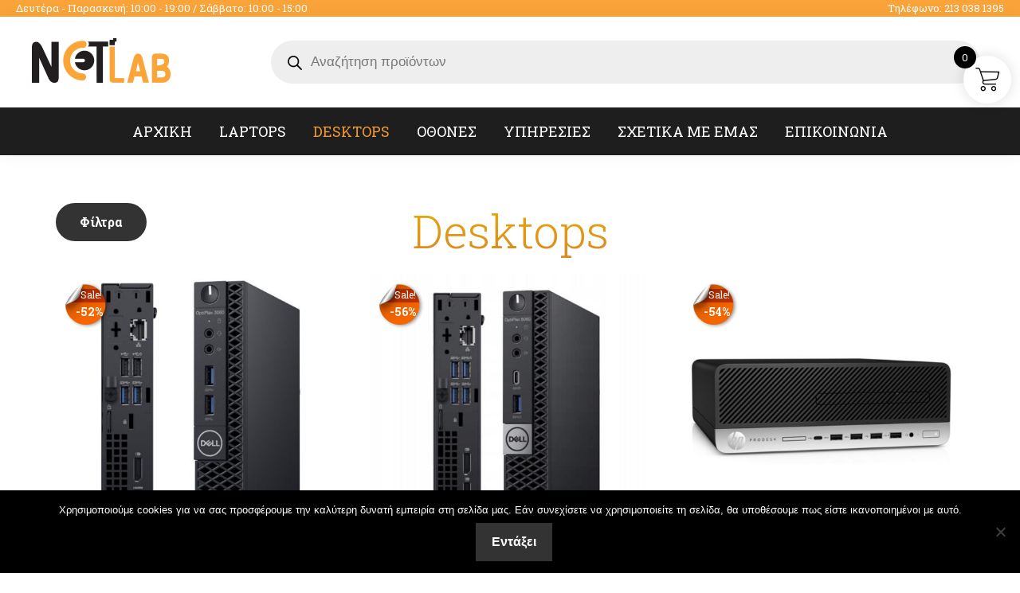

--- FILE ---
content_type: text/html; charset=UTF-8
request_url: https://netlab.gr/shop/?product_cat=desktop&source_id=19&source_tax=product_cat&filter_skliros-diskos=256-gb-ssd-m-2&query_type_skliros-diskos=or
body_size: 24570
content:
<!DOCTYPE html>
<html lang="en-US">
<head >
<meta charset="UTF-8" />
<meta name="viewport" content="width=device-width, initial-scale=1" />
<meta name='robots' content='index, follow, max-image-preview:large, max-snippet:-1, max-video-preview:-1' />
	<style>img:is([sizes="auto" i], [sizes^="auto," i]) { contain-intrinsic-size: 3000px 1500px }</style>
	
	<!-- This site is optimized with the Yoast SEO plugin v24.8.1 - https://yoast.com/wordpress/plugins/seo/ -->
	<title>Προϊόντα | Netlab | Ηλεκτρονικοί Υπολογιστές</title>
	<link rel="canonical" href="https://netlab.gr/shop/" />
	<meta property="og:locale" content="en_US" />
	<meta property="og:type" content="article" />
	<meta property="og:title" content="Προϊόντα | Netlab | Ηλεκτρονικοί Υπολογιστές" />
	<meta property="og:url" content="https://netlab.gr/shop/" />
	<meta property="og:site_name" content="Netlab | Ηλεκτρονικοί Υπολογιστές" />
	<meta property="article:publisher" content="https://www.facebook.com/Netlab-1126915867338571/" />
	<meta property="article:modified_time" content="2019-10-27T13:41:40+00:00" />
	<meta name="twitter:card" content="summary_large_image" />
	<script type="application/ld+json" class="yoast-schema-graph">{"@context":"https://schema.org","@graph":[{"@type":"WebPage","@id":"https://netlab.gr/shop/","url":"https://netlab.gr/shop/","name":"Προϊόντα | Netlab | Ηλεκτρονικοί Υπολογιστές","isPartOf":{"@id":"https://netlab.gr/#website"},"primaryImageOfPage":{"@id":"https://netlab.gr/shop/#primaryimage"},"image":{"@id":"https://netlab.gr/shop/#primaryimage"},"thumbnailUrl":"https://netlab.gr/wp-content/uploads/2022/05/dell_optiplex_3060_micro_1.jpg","datePublished":"2019-09-10T15:04:51+00:00","dateModified":"2019-10-27T13:41:40+00:00","breadcrumb":{"@id":"https://netlab.gr/shop/#breadcrumb"},"inLanguage":"en-US","potentialAction":[{"@type":"ReadAction","target":["https://netlab.gr/shop/"]}]},{"@type":"ImageObject","inLanguage":"en-US","@id":"https://netlab.gr/shop/#primaryimage","url":"https://netlab.gr/wp-content/uploads/2022/05/dell_optiplex_3060_micro_1.jpg","contentUrl":"https://netlab.gr/wp-content/uploads/2022/05/dell_optiplex_3060_micro_1.jpg","width":733,"height":800},{"@type":"BreadcrumbList","@id":"https://netlab.gr/shop/#breadcrumb","itemListElement":[{"@type":"ListItem","position":1,"name":"Home","item":"https://netlab.gr/"},{"@type":"ListItem","position":2,"name":"Προϊόντα"}]},{"@type":"WebSite","@id":"https://netlab.gr/#website","url":"https://netlab.gr/","name":"Netlab | Ηλεκτρονικοί Υπολογιστές","description":"Service - Πώληση Η/Υ","publisher":{"@id":"https://netlab.gr/#organization"},"potentialAction":[{"@type":"SearchAction","target":{"@type":"EntryPoint","urlTemplate":"https://netlab.gr/?s={search_term_string}"},"query-input":{"@type":"PropertyValueSpecification","valueRequired":true,"valueName":"search_term_string"}}],"inLanguage":"en-US"},{"@type":"Organization","@id":"https://netlab.gr/#organization","name":"Netlab","url":"https://netlab.gr/","logo":{"@type":"ImageObject","inLanguage":"en-US","@id":"https://netlab.gr/#/schema/logo/image/","url":"https://netlab.gr/wp-content/uploads/2019/09/netlab_logo_main.png","contentUrl":"https://netlab.gr/wp-content/uploads/2019/09/netlab_logo_main.png","width":174,"height":56,"caption":"Netlab"},"image":{"@id":"https://netlab.gr/#/schema/logo/image/"},"sameAs":["https://www.facebook.com/Netlab-1126915867338571/"]}]}</script>
	<!-- / Yoast SEO plugin. -->


<link rel='dns-prefetch' href='//fonts.googleapis.com' />
<link href='https://fonts.gstatic.com' crossorigin rel='preconnect' />
<link rel="alternate" type="application/rss+xml" title="Netlab | Ηλεκτρονικοί Υπολογιστές &raquo; Feed" href="https://netlab.gr/feed/" />
<link rel="alternate" type="application/rss+xml" title="Netlab | Ηλεκτρονικοί Υπολογιστές &raquo; Comments Feed" href="https://netlab.gr/comments/feed/" />
<link rel="alternate" type="application/rss+xml" title="Netlab | Ηλεκτρονικοί Υπολογιστές &raquo; Products Feed" href="https://netlab.gr/shop/feed/" />
<link rel='stylesheet' id='genesis-sample-css' href='https://netlab.gr/wp-content/themes/genesis-sample/style.css?ver=3.0.1' type='text/css' media='all' />
<style id='genesis-sample-inline-css' type='text/css'>


		a,
		.entry-title a:focus,
		.entry-title a:hover,
		.genesis-nav-menu a:focus,
		.genesis-nav-menu a:hover,
		.genesis-nav-menu .current-menu-item > a,
		.genesis-nav-menu .sub-menu .current-menu-item > a:focus,
		.genesis-nav-menu .sub-menu .current-menu-item > a:hover,
		.menu-toggle:focus,
		.menu-toggle:hover,
		.sub-menu-toggle:focus,
		.sub-menu-toggle:hover {
			color: #f0992f;
		}

		

		button:focus,
		button:hover,
		input[type="button"]:focus,
		input[type="button"]:hover,
		input[type="reset"]:focus,
		input[type="reset"]:hover,
		input[type="submit"]:focus,
		input[type="submit"]:hover,
		input[type="reset"]:focus,
		input[type="reset"]:hover,
		input[type="submit"]:focus,
		input[type="submit"]:hover,
		.site-container div.wpforms-container-full .wpforms-form input[type="submit"]:focus,
		.site-container div.wpforms-container-full .wpforms-form input[type="submit"]:hover,
		.site-container div.wpforms-container-full .wpforms-form button[type="submit"]:focus,
		.site-container div.wpforms-container-full .wpforms-form button[type="submit"]:hover,
		.button:focus,
		.button:hover {
			background-color: #333333;
			color: #ffffff;
		}

		@media only screen and (min-width: 960px) {
			.genesis-nav-menu > .menu-highlight > a:hover,
			.genesis-nav-menu > .menu-highlight > a:focus,
			.genesis-nav-menu > .menu-highlight.current-menu-item > a {
				background-color: #333333;
				color: #ffffff;
			}
		}
		
		.wp-custom-logo .title-area {
			padding-top: 7px;
		}
		
</style>
<style id='wp-emoji-styles-inline-css' type='text/css'>

	img.wp-smiley, img.emoji {
		display: inline !important;
		border: none !important;
		box-shadow: none !important;
		height: 1em !important;
		width: 1em !important;
		margin: 0 0.07em !important;
		vertical-align: -0.1em !important;
		background: none !important;
		padding: 0 !important;
	}
</style>
<link rel='stylesheet' id='wp-block-library-css' href='https://netlab.gr/wp-includes/css/dist/block-library/style.min.css?ver=6.7.4' type='text/css' media='all' />
<link rel='stylesheet' id='yith-wcan-shortcodes-css' href='https://netlab.gr/wp-content/plugins/yith-woocommerce-ajax-navigation/assets/css/shortcodes.css?ver=5.9.0' type='text/css' media='all' />
<style id='yith-wcan-shortcodes-inline-css' type='text/css'>
:root{
	--yith-wcan-filters_colors_titles: #434343;
	--yith-wcan-filters_colors_background: #FFFFFF;
	--yith-wcan-filters_colors_accent: #A7144C;
	--yith-wcan-filters_colors_accent_r: 167;
	--yith-wcan-filters_colors_accent_g: 20;
	--yith-wcan-filters_colors_accent_b: 76;
	--yith-wcan-color_swatches_border_radius: 100%;
	--yith-wcan-color_swatches_size: 30px;
	--yith-wcan-labels_style_background: #FFFFFF;
	--yith-wcan-labels_style_background_hover: #A7144C;
	--yith-wcan-labels_style_background_active: #A7144C;
	--yith-wcan-labels_style_text: #434343;
	--yith-wcan-labels_style_text_hover: #FFFFFF;
	--yith-wcan-labels_style_text_active: #FFFFFF;
	--yith-wcan-anchors_style_text: #434343;
	--yith-wcan-anchors_style_text_hover: #A7144C;
	--yith-wcan-anchors_style_text_active: #A7144C;
}
</style>
<style id='classic-theme-styles-inline-css' type='text/css'>
/*! This file is auto-generated */
.wp-block-button__link{color:#fff;background-color:#32373c;border-radius:9999px;box-shadow:none;text-decoration:none;padding:calc(.667em + 2px) calc(1.333em + 2px);font-size:1.125em}.wp-block-file__button{background:#32373c;color:#fff;text-decoration:none}
</style>
<style id='global-styles-inline-css' type='text/css'>
:root{--wp--preset--aspect-ratio--square: 1;--wp--preset--aspect-ratio--4-3: 4/3;--wp--preset--aspect-ratio--3-4: 3/4;--wp--preset--aspect-ratio--3-2: 3/2;--wp--preset--aspect-ratio--2-3: 2/3;--wp--preset--aspect-ratio--16-9: 16/9;--wp--preset--aspect-ratio--9-16: 9/16;--wp--preset--color--black: #000000;--wp--preset--color--cyan-bluish-gray: #abb8c3;--wp--preset--color--white: #ffffff;--wp--preset--color--pale-pink: #f78da7;--wp--preset--color--vivid-red: #cf2e2e;--wp--preset--color--luminous-vivid-orange: #ff6900;--wp--preset--color--luminous-vivid-amber: #fcb900;--wp--preset--color--light-green-cyan: #7bdcb5;--wp--preset--color--vivid-green-cyan: #00d084;--wp--preset--color--pale-cyan-blue: #8ed1fc;--wp--preset--color--vivid-cyan-blue: #0693e3;--wp--preset--color--vivid-purple: #9b51e0;--wp--preset--color--theme-primary: #f0992f;--wp--preset--color--theme-secondary: #333333;--wp--preset--gradient--vivid-cyan-blue-to-vivid-purple: linear-gradient(135deg,rgba(6,147,227,1) 0%,rgb(155,81,224) 100%);--wp--preset--gradient--light-green-cyan-to-vivid-green-cyan: linear-gradient(135deg,rgb(122,220,180) 0%,rgb(0,208,130) 100%);--wp--preset--gradient--luminous-vivid-amber-to-luminous-vivid-orange: linear-gradient(135deg,rgba(252,185,0,1) 0%,rgba(255,105,0,1) 100%);--wp--preset--gradient--luminous-vivid-orange-to-vivid-red: linear-gradient(135deg,rgba(255,105,0,1) 0%,rgb(207,46,46) 100%);--wp--preset--gradient--very-light-gray-to-cyan-bluish-gray: linear-gradient(135deg,rgb(238,238,238) 0%,rgb(169,184,195) 100%);--wp--preset--gradient--cool-to-warm-spectrum: linear-gradient(135deg,rgb(74,234,220) 0%,rgb(151,120,209) 20%,rgb(207,42,186) 40%,rgb(238,44,130) 60%,rgb(251,105,98) 80%,rgb(254,248,76) 100%);--wp--preset--gradient--blush-light-purple: linear-gradient(135deg,rgb(255,206,236) 0%,rgb(152,150,240) 100%);--wp--preset--gradient--blush-bordeaux: linear-gradient(135deg,rgb(254,205,165) 0%,rgb(254,45,45) 50%,rgb(107,0,62) 100%);--wp--preset--gradient--luminous-dusk: linear-gradient(135deg,rgb(255,203,112) 0%,rgb(199,81,192) 50%,rgb(65,88,208) 100%);--wp--preset--gradient--pale-ocean: linear-gradient(135deg,rgb(255,245,203) 0%,rgb(182,227,212) 50%,rgb(51,167,181) 100%);--wp--preset--gradient--electric-grass: linear-gradient(135deg,rgb(202,248,128) 0%,rgb(113,206,126) 100%);--wp--preset--gradient--midnight: linear-gradient(135deg,rgb(2,3,129) 0%,rgb(40,116,252) 100%);--wp--preset--font-size--small: 12px;--wp--preset--font-size--medium: 20px;--wp--preset--font-size--large: 20px;--wp--preset--font-size--x-large: 42px;--wp--preset--font-size--normal: 18px;--wp--preset--font-size--larger: 24px;--wp--preset--font-family--inter: "Inter", sans-serif;--wp--preset--font-family--cardo: Cardo;--wp--preset--spacing--20: 0.44rem;--wp--preset--spacing--30: 0.67rem;--wp--preset--spacing--40: 1rem;--wp--preset--spacing--50: 1.5rem;--wp--preset--spacing--60: 2.25rem;--wp--preset--spacing--70: 3.38rem;--wp--preset--spacing--80: 5.06rem;--wp--preset--shadow--natural: 6px 6px 9px rgba(0, 0, 0, 0.2);--wp--preset--shadow--deep: 12px 12px 50px rgba(0, 0, 0, 0.4);--wp--preset--shadow--sharp: 6px 6px 0px rgba(0, 0, 0, 0.2);--wp--preset--shadow--outlined: 6px 6px 0px -3px rgba(255, 255, 255, 1), 6px 6px rgba(0, 0, 0, 1);--wp--preset--shadow--crisp: 6px 6px 0px rgba(0, 0, 0, 1);}:where(.is-layout-flex){gap: 0.5em;}:where(.is-layout-grid){gap: 0.5em;}body .is-layout-flex{display: flex;}.is-layout-flex{flex-wrap: wrap;align-items: center;}.is-layout-flex > :is(*, div){margin: 0;}body .is-layout-grid{display: grid;}.is-layout-grid > :is(*, div){margin: 0;}:where(.wp-block-columns.is-layout-flex){gap: 2em;}:where(.wp-block-columns.is-layout-grid){gap: 2em;}:where(.wp-block-post-template.is-layout-flex){gap: 1.25em;}:where(.wp-block-post-template.is-layout-grid){gap: 1.25em;}.has-black-color{color: var(--wp--preset--color--black) !important;}.has-cyan-bluish-gray-color{color: var(--wp--preset--color--cyan-bluish-gray) !important;}.has-white-color{color: var(--wp--preset--color--white) !important;}.has-pale-pink-color{color: var(--wp--preset--color--pale-pink) !important;}.has-vivid-red-color{color: var(--wp--preset--color--vivid-red) !important;}.has-luminous-vivid-orange-color{color: var(--wp--preset--color--luminous-vivid-orange) !important;}.has-luminous-vivid-amber-color{color: var(--wp--preset--color--luminous-vivid-amber) !important;}.has-light-green-cyan-color{color: var(--wp--preset--color--light-green-cyan) !important;}.has-vivid-green-cyan-color{color: var(--wp--preset--color--vivid-green-cyan) !important;}.has-pale-cyan-blue-color{color: var(--wp--preset--color--pale-cyan-blue) !important;}.has-vivid-cyan-blue-color{color: var(--wp--preset--color--vivid-cyan-blue) !important;}.has-vivid-purple-color{color: var(--wp--preset--color--vivid-purple) !important;}.has-black-background-color{background-color: var(--wp--preset--color--black) !important;}.has-cyan-bluish-gray-background-color{background-color: var(--wp--preset--color--cyan-bluish-gray) !important;}.has-white-background-color{background-color: var(--wp--preset--color--white) !important;}.has-pale-pink-background-color{background-color: var(--wp--preset--color--pale-pink) !important;}.has-vivid-red-background-color{background-color: var(--wp--preset--color--vivid-red) !important;}.has-luminous-vivid-orange-background-color{background-color: var(--wp--preset--color--luminous-vivid-orange) !important;}.has-luminous-vivid-amber-background-color{background-color: var(--wp--preset--color--luminous-vivid-amber) !important;}.has-light-green-cyan-background-color{background-color: var(--wp--preset--color--light-green-cyan) !important;}.has-vivid-green-cyan-background-color{background-color: var(--wp--preset--color--vivid-green-cyan) !important;}.has-pale-cyan-blue-background-color{background-color: var(--wp--preset--color--pale-cyan-blue) !important;}.has-vivid-cyan-blue-background-color{background-color: var(--wp--preset--color--vivid-cyan-blue) !important;}.has-vivid-purple-background-color{background-color: var(--wp--preset--color--vivid-purple) !important;}.has-black-border-color{border-color: var(--wp--preset--color--black) !important;}.has-cyan-bluish-gray-border-color{border-color: var(--wp--preset--color--cyan-bluish-gray) !important;}.has-white-border-color{border-color: var(--wp--preset--color--white) !important;}.has-pale-pink-border-color{border-color: var(--wp--preset--color--pale-pink) !important;}.has-vivid-red-border-color{border-color: var(--wp--preset--color--vivid-red) !important;}.has-luminous-vivid-orange-border-color{border-color: var(--wp--preset--color--luminous-vivid-orange) !important;}.has-luminous-vivid-amber-border-color{border-color: var(--wp--preset--color--luminous-vivid-amber) !important;}.has-light-green-cyan-border-color{border-color: var(--wp--preset--color--light-green-cyan) !important;}.has-vivid-green-cyan-border-color{border-color: var(--wp--preset--color--vivid-green-cyan) !important;}.has-pale-cyan-blue-border-color{border-color: var(--wp--preset--color--pale-cyan-blue) !important;}.has-vivid-cyan-blue-border-color{border-color: var(--wp--preset--color--vivid-cyan-blue) !important;}.has-vivid-purple-border-color{border-color: var(--wp--preset--color--vivid-purple) !important;}.has-vivid-cyan-blue-to-vivid-purple-gradient-background{background: var(--wp--preset--gradient--vivid-cyan-blue-to-vivid-purple) !important;}.has-light-green-cyan-to-vivid-green-cyan-gradient-background{background: var(--wp--preset--gradient--light-green-cyan-to-vivid-green-cyan) !important;}.has-luminous-vivid-amber-to-luminous-vivid-orange-gradient-background{background: var(--wp--preset--gradient--luminous-vivid-amber-to-luminous-vivid-orange) !important;}.has-luminous-vivid-orange-to-vivid-red-gradient-background{background: var(--wp--preset--gradient--luminous-vivid-orange-to-vivid-red) !important;}.has-very-light-gray-to-cyan-bluish-gray-gradient-background{background: var(--wp--preset--gradient--very-light-gray-to-cyan-bluish-gray) !important;}.has-cool-to-warm-spectrum-gradient-background{background: var(--wp--preset--gradient--cool-to-warm-spectrum) !important;}.has-blush-light-purple-gradient-background{background: var(--wp--preset--gradient--blush-light-purple) !important;}.has-blush-bordeaux-gradient-background{background: var(--wp--preset--gradient--blush-bordeaux) !important;}.has-luminous-dusk-gradient-background{background: var(--wp--preset--gradient--luminous-dusk) !important;}.has-pale-ocean-gradient-background{background: var(--wp--preset--gradient--pale-ocean) !important;}.has-electric-grass-gradient-background{background: var(--wp--preset--gradient--electric-grass) !important;}.has-midnight-gradient-background{background: var(--wp--preset--gradient--midnight) !important;}.has-small-font-size{font-size: var(--wp--preset--font-size--small) !important;}.has-medium-font-size{font-size: var(--wp--preset--font-size--medium) !important;}.has-large-font-size{font-size: var(--wp--preset--font-size--large) !important;}.has-x-large-font-size{font-size: var(--wp--preset--font-size--x-large) !important;}
:where(.wp-block-post-template.is-layout-flex){gap: 1.25em;}:where(.wp-block-post-template.is-layout-grid){gap: 1.25em;}
:where(.wp-block-columns.is-layout-flex){gap: 2em;}:where(.wp-block-columns.is-layout-grid){gap: 2em;}
:root :where(.wp-block-pullquote){font-size: 1.5em;line-height: 1.6;}
</style>
<link rel='stylesheet' id='cookie-notice-front-css' href='https://netlab.gr/wp-content/plugins/cookie-notice/css/front.min.css?ver=2.5.10' type='text/css' media='all' />
<link rel='stylesheet' id='woocommerce-layout-css' href='https://netlab.gr/wp-content/plugins/woocommerce/assets/css/woocommerce-layout.css?ver=9.7.2' type='text/css' media='all' />
<link rel='stylesheet' id='woocommerce-smallscreen-css' href='https://netlab.gr/wp-content/plugins/woocommerce/assets/css/woocommerce-smallscreen.css?ver=9.7.2' type='text/css' media='only screen and (max-width: 1200px)' />
<link rel='stylesheet' id='woocommerce-general-css' href='https://netlab.gr/wp-content/plugins/woocommerce/assets/css/woocommerce.css?ver=9.7.2' type='text/css' media='all' />
<link rel='stylesheet' id='genesis-sample-woocommerce-styles-css' href='https://netlab.gr/wp-content/themes/genesis-sample/lib/woocommerce/genesis-sample-woocommerce.css?ver=3.0.1' type='text/css' media='screen' />
<style id='genesis-sample-woocommerce-styles-inline-css' type='text/css'>


		.woocommerce div.product p.price,
		.woocommerce div.product span.price,
		.woocommerce div.product .woocommerce-tabs ul.tabs li a:hover,
		.woocommerce div.product .woocommerce-tabs ul.tabs li a:focus,
		.woocommerce ul.products li.product h3:hover,
		.woocommerce ul.products li.product .price,
		.woocommerce .woocommerce-breadcrumb a:hover,
		.woocommerce .woocommerce-breadcrumb a:focus,
		.woocommerce .widget_layered_nav ul li.chosen a::before,
		.woocommerce .widget_layered_nav_filters ul li a::before,
		.woocommerce .widget_rating_filter ul li.chosen a::before {
			color: #f0992f;
		}

	
		.woocommerce a.button:hover,
		.woocommerce a.button:focus,
		.woocommerce a.button.alt:hover,
		.woocommerce a.button.alt:focus,
		.woocommerce button.button:hover,
		.woocommerce button.button:focus,
		.woocommerce button.button.alt:hover,
		.woocommerce button.button.alt:focus,
		.woocommerce input.button:hover,
		.woocommerce input.button:focus,
		.woocommerce input.button.alt:hover,
		.woocommerce input.button.alt:focus,
		.woocommerce input[type="submit"]:hover,
		.woocommerce input[type="submit"]:focus,
		.woocommerce span.onsale,
		.woocommerce #respond input#submit:hover,
		.woocommerce #respond input#submit:focus,
		.woocommerce #respond input#submit.alt:hover,
		.woocommerce #respond input#submit.alt:focus,
		.woocommerce.widget_price_filter .ui-slider .ui-slider-handle,
		.woocommerce.widget_price_filter .ui-slider .ui-slider-range {
			background-color: #333333;
			color: #ffffff;
		}

		.woocommerce-error,
		.woocommerce-info,
		.woocommerce-message {
			border-top-color: #333333;
		}

		.woocommerce-error::before,
		.woocommerce-info::before,
		.woocommerce-message::before {
			color: #333333;
		}

	
</style>
<style id='woocommerce-inline-inline-css' type='text/css'>
.woocommerce form .form-row .required { visibility: visible; }
</style>
<link rel='stylesheet' id='yith-infs-style-css' href='https://netlab.gr/wp-content/plugins/yith-infinite-scrolling/assets/css/frontend.css?ver=2.1.0' type='text/css' media='all' />
<link rel='stylesheet' id='yith_wcbm_badge_style-css' href='https://netlab.gr/wp-content/plugins/yith-woocommerce-badges-management/assets/css/frontend.css?ver=3.15.0' type='text/css' media='all' />
<style id='yith_wcbm_badge_style-inline-css' type='text/css'>
.yith-wcbm-badge.yith-wcbm-badge-text.yith-wcbm-badge-565 {
				bottom: 0; right: 0; 
				
				-ms-transform: ; 
				-webkit-transform: ; 
				transform: ;
				padding: 15px 10px 15px 15px;
				background-color:#faa339; border-radius: 20px 0px 0px 20px; width:100px; height:50px;
			}
</style>
<link rel='stylesheet' id='yith-gfont-open-sans-css' href='https://netlab.gr/wp-content/plugins/yith-woocommerce-badges-management/assets/fonts/open-sans/style.css?ver=3.15.0' type='text/css' media='all' />
<link rel='stylesheet' id='brands-styles-css' href='https://netlab.gr/wp-content/plugins/woocommerce/assets/css/brands.css?ver=9.7.2' type='text/css' media='all' />
<link rel='stylesheet' id='dgwt-wcas-style-css' href='https://netlab.gr/wp-content/plugins/ajax-search-for-woocommerce/assets/css/style.min.css?ver=1.30.0' type='text/css' media='all' />
<link rel='stylesheet' id='xoo-wsc-fonts-css' href='https://netlab.gr/wp-content/plugins/side-cart-woocommerce/assets/css/xoo-wsc-fonts.css?ver=2.6.3' type='text/css' media='all' />
<link rel='stylesheet' id='xoo-wsc-style-css' href='https://netlab.gr/wp-content/plugins/side-cart-woocommerce/assets/css/xoo-wsc-style.css?ver=2.6.3' type='text/css' media='all' />
<style id='xoo-wsc-style-inline-css' type='text/css'>




.xoo-wsc-ft-buttons-cont a.xoo-wsc-ft-btn, .xoo-wsc-container .xoo-wsc-btn {
	background-color: #000000;
	color: #ffffff;
	border: 2px solid #ffffff;
	padding: 10px 20px;
}

.xoo-wsc-ft-buttons-cont a.xoo-wsc-ft-btn:hover, .xoo-wsc-container .xoo-wsc-btn:hover {
	background-color: #ffffff;
	color: #000000;
	border: 2px solid #000000;
}

 

.xoo-wsc-footer{
	background-color: #ffffff;
	color: #000000;
	padding: 10px 20px;
	box-shadow: 0 -1px 10px #0000001a;
}

.xoo-wsc-footer, .xoo-wsc-footer a, .xoo-wsc-footer .amount{
	font-size: 18px;
}

.xoo-wsc-btn .amount{
	color: #ffffff}

.xoo-wsc-btn:hover .amount{
	color: #000000;
}

.xoo-wsc-ft-buttons-cont{
	grid-template-columns: auto;
}

.xoo-wsc-basket{
	top: 60px;
	right: 1px;
	background-color: #ffffff;
	color: #000000;
	box-shadow: 0px 0px 15px 2px #0000001a;
	border-radius: 50%;
	display: flex;
	width: 60px;
	height: 60px;
}


.xoo-wsc-bki{
	font-size: 30px}

.xoo-wsc-items-count{
	top: -12px;
	left: -12px;
}

.xoo-wsc-items-count{
	background-color: #000000;
	color: #ffffff;
}

.xoo-wsc-container, .xoo-wsc-slider{
	max-width: 365px;
	right: -365px;
	top: 0;bottom: 0;
	top: 0;
	font-family: }


.xoo-wsc-cart-active .xoo-wsc-container, .xoo-wsc-slider-active .xoo-wsc-slider{
	right: 0;
}


.xoo-wsc-cart-active .xoo-wsc-basket{
	right: 365px;
}

.xoo-wsc-slider{
	right: -365px;
}

span.xoo-wsch-close {
    font-size: 16px;
    right: 10px;
}

.xoo-wsch-top{
	justify-content: center;
}

.xoo-wsch-text{
	font-size: 20px;
}

.xoo-wsc-header{
	color: #000000;
	background-color: #ffffff;
	border-bottom: 2px solid #eee;
}


.xoo-wsc-body{
	background-color: #f8f9fa;
}

.xoo-wsc-products:not(.xoo-wsc-pattern-card), .xoo-wsc-products:not(.xoo-wsc-pattern-card) span.amount, .xoo-wsc-products:not(.xoo-wsc-pattern-card) a{
	font-size: 16px;
	color: #000000;
}

.xoo-wsc-products:not(.xoo-wsc-pattern-card) .xoo-wsc-product{
	padding: 10px 15px;
	margin: 10px 15px;
	border-radius: 5px;
	box-shadow: 0 2px 2px #00000005;
	background-color: #ffffff;
}

.xoo-wsc-sum-col{
	justify-content: center;
}


/** Shortcode **/
.xoo-wsc-sc-count{
	background-color: #000000;
	color: #ffffff;
}

.xoo-wsc-sc-bki{
	font-size: 28px;
	color: #000000;
}
.xoo-wsc-sc-cont{
	color: #000000;
}

.added_to_cart{
	display: none!important;
}

.xoo-wsc-product dl.variation {
	display: block;
}


.xoo-wsc-product-cont{
	padding: 10px 10px;
}

.xoo-wsc-products:not(.xoo-wsc-pattern-card) .xoo-wsc-img-col{
	width: 28%;
}

.xoo-wsc-pattern-card .xoo-wsc-img-col img{
	max-width: 100%;
	height: auto;
}

.xoo-wsc-products:not(.xoo-wsc-pattern-card) .xoo-wsc-sum-col{
	width: 72%;
}

.xoo-wsc-pattern-card .xoo-wsc-product-cont{
	width: 50% 
}

@media only screen and (max-width: 600px) {
	.xoo-wsc-pattern-card .xoo-wsc-product-cont  {
		width: 50%;
	}
}


.xoo-wsc-pattern-card .xoo-wsc-product{
	border: 0;
	box-shadow: 0px 10px 15px -12px #0000001a;
}


.xoo-wsc-sm-front{
	background-color: #eee;
}
.xoo-wsc-pattern-card, .xoo-wsc-sm-front{
	border-bottom-left-radius: 5px;
	border-bottom-right-radius: 5px;
}
.xoo-wsc-pattern-card, .xoo-wsc-img-col img, .xoo-wsc-img-col, .xoo-wsc-sm-back-cont{
	border-top-left-radius: 5px;
	border-top-right-radius: 5px;
}
.xoo-wsc-sm-back{
	background-color: #fff;
}
.xoo-wsc-pattern-card, .xoo-wsc-pattern-card a, .xoo-wsc-pattern-card .amount{
	font-size: 16px;
}

.xoo-wsc-sm-front, .xoo-wsc-sm-front a, .xoo-wsc-sm-front .amount{
	color: #000;
}

.xoo-wsc-sm-back, .xoo-wsc-sm-back a, .xoo-wsc-sm-back .amount{
	color: #000;
}


.magictime {
    animation-duration: 0.5s;
}


</style>
<link rel='stylesheet' id='genesis-sample-fonts-css' href='https://fonts.googleapis.com/css?family=Roboto+Slab%3A100%2C300%2C400%2C700&#038;display=swap&#038;subset=greek&#038;ver=3.0.1' type='text/css' media='all' />
<link rel='stylesheet' id='dashicons-css' href='https://netlab.gr/wp-includes/css/dashicons.min.css?ver=6.7.4' type='text/css' media='all' />
<style id='dashicons-inline-css' type='text/css'>
[data-font="Dashicons"]:before {font-family: 'Dashicons' !important;content: attr(data-icon) !important;speak: none !important;font-weight: normal !important;font-variant: normal !important;text-transform: none !important;line-height: 1 !important;font-style: normal !important;-webkit-font-smoothing: antialiased !important;-moz-osx-font-smoothing: grayscale !important;}
</style>
<link rel='stylesheet' id='sidr-css-css' href='https://netlab.gr/wp-content/themes/genesis-sample/css/sidr.bare.css?ver=3.0.1' type='text/css' media='all' />
<link rel='stylesheet' id='flexslider-css-css' href='https://netlab.gr/wp-content/themes/genesis-sample/css/flexslider.css?ver=6.7.4' type='text/css' media='all' />
<link rel='stylesheet' id='slick-css-css' href='https://netlab.gr/wp-content/themes/genesis-sample/css/slick.css?ver=6.7.4' type='text/css' media='all' />
<link rel='stylesheet' id='slick-css-theme-css' href='https://netlab.gr/wp-content/themes/genesis-sample/css/slick-theme.css?ver=6.7.4' type='text/css' media='all' />
<link rel='stylesheet' id='genesis-sample-gutenberg-css' href='https://netlab.gr/wp-content/themes/genesis-sample/lib/gutenberg/front-end.css?ver=3.0.1' type='text/css' media='all' />
<style id='genesis-sample-gutenberg-inline-css' type='text/css'>
.ab-block-post-grid .ab-post-grid-items h2 a:hover {
	color: #f0992f;
}

.site-container .wp-block-button .wp-block-button__link {
	background-color: #f0992f;
}

.wp-block-button .wp-block-button__link:not(.has-background),
.wp-block-button .wp-block-button__link:not(.has-background):focus,
.wp-block-button .wp-block-button__link:not(.has-background):hover {
	color: #333333;
}

.site-container .wp-block-button.is-style-outline .wp-block-button__link {
	color: #f0992f;
}

.site-container .wp-block-button.is-style-outline .wp-block-button__link:focus,
.site-container .wp-block-button.is-style-outline .wp-block-button__link:hover {
	color: #ffbc52;
}		.site-container .has-small-font-size {
			font-size: 12px;
		}		.site-container .has-normal-font-size {
			font-size: 18px;
		}		.site-container .has-large-font-size {
			font-size: 20px;
		}		.site-container .has-larger-font-size {
			font-size: 24px;
		}		.site-container .has-theme-primary-color,
		.site-container .wp-block-button .wp-block-button__link.has-theme-primary-color,
		.site-container .wp-block-button.is-style-outline .wp-block-button__link.has-theme-primary-color {
			color: #f0992f;
		}

		.site-container .has-theme-primary-background-color,
		.site-container .wp-block-button .wp-block-button__link.has-theme-primary-background-color,
		.site-container .wp-block-pullquote.is-style-solid-color.has-theme-primary-background-color {
			background-color: #f0992f;
		}		.site-container .has-theme-secondary-color,
		.site-container .wp-block-button .wp-block-button__link.has-theme-secondary-color,
		.site-container .wp-block-button.is-style-outline .wp-block-button__link.has-theme-secondary-color {
			color: #333333;
		}

		.site-container .has-theme-secondary-background-color,
		.site-container .wp-block-button .wp-block-button__link.has-theme-secondary-background-color,
		.site-container .wp-block-pullquote.is-style-solid-color.has-theme-secondary-background-color {
			background-color: #333333;
		}
</style>
<link rel='stylesheet' id='simple-social-icons-font-css' href='https://netlab.gr/wp-content/plugins/simple-social-icons/css/style.css?ver=3.0.2' type='text/css' media='all' />
<link rel='stylesheet' id='yith_wapo_front-css' href='https://netlab.gr/wp-content/plugins/yith-woocommerce-product-add-ons/assets/css/front.css?ver=4.19.0' type='text/css' media='all' />
<style id='yith_wapo_front-inline-css' type='text/css'>
:root{--yith-wapo-required-option-color:#AF2323;--yith-wapo-checkbox-style:50%;--yith-wapo-color-swatch-style:2px;--yith-wapo-label-font-size:16px;--yith-wapo-description-font-size:12px;--yith-wapo-color-swatch-size:40px;--yith-wapo-block-padding:0px 0px 0px 0px ;--yith-wapo-block-background-color:#ffffff;--yith-wapo-accent-color-color:#03bfac;--yith-wapo-form-border-color-color:#7a7a7a;--yith-wapo-price-box-colors-text:#474747;--yith-wapo-price-box-colors-background:#ffffff;--yith-wapo-uploads-file-colors-background:#f3f3f3;--yith-wapo-uploads-file-colors-border:#c4c4c4;--yith-wapo-tooltip-colors-text:#ffffff;--yith-wapo-tooltip-colors-background:#03bfac;}
</style>
<link rel='stylesheet' id='yith-plugin-fw-icon-font-css' href='https://netlab.gr/wp-content/plugins/yith-color-and-label-variations-for-woocommerce/plugin-fw/assets/css/yith-icon.css?ver=4.7.2' type='text/css' media='all' />
<script type="text/template" id="tmpl-variation-template">
	<div class="woocommerce-variation-description">{{{ data.variation.variation_description }}}</div>
	<div class="woocommerce-variation-price">{{{ data.variation.price_html }}}</div>
	<div class="woocommerce-variation-availability">{{{ data.variation.availability_html }}}</div>
</script>
<script type="text/template" id="tmpl-unavailable-variation-template">
	<p role="alert">Λυπούμαστε, αυτό το προϊόν δεν είναι διαθέσιμο. Παρακαλούμε, επιλέξτε έναν διαφορετικό συνδυασμό.</p>
</script>
<script type="text/javascript" src="https://netlab.gr/wp-includes/js/jquery/jquery.min.js?ver=3.7.1" id="jquery-core-js"></script>
<script type="text/javascript" src="https://netlab.gr/wp-includes/js/jquery/jquery-migrate.min.js?ver=3.4.1" id="jquery-migrate-js"></script>
<script type="text/javascript" id="cookie-notice-front-js-before">
/* <![CDATA[ */
var cnArgs = {"ajaxUrl":"https:\/\/netlab.gr\/wp-admin\/admin-ajax.php","nonce":"924324dce3","hideEffect":"fade","position":"bottom","onScroll":true,"onScrollOffset":150,"onClick":false,"cookieName":"cookie_notice_accepted","cookieTime":2592000,"cookieTimeRejected":2592000,"globalCookie":false,"redirection":false,"cache":true,"revokeCookies":false,"revokeCookiesOpt":"automatic"};
/* ]]> */
</script>
<script type="text/javascript" src="https://netlab.gr/wp-content/plugins/cookie-notice/js/front.min.js?ver=2.5.10" id="cookie-notice-front-js"></script>
<script type="text/javascript" src="https://netlab.gr/wp-content/plugins/woocommerce/assets/js/jquery-blockui/jquery.blockUI.min.js?ver=2.7.0-wc.9.7.2" id="jquery-blockui-js" data-wp-strategy="defer"></script>
<script type="text/javascript" id="wc-add-to-cart-js-extra">
/* <![CDATA[ */
var wc_add_to_cart_params = {"ajax_url":"\/wp-admin\/admin-ajax.php","wc_ajax_url":"\/?wc-ajax=%%endpoint%%","i18n_view_cart":"\u03a0\u03c1\u03bf\u03b2\u03bf\u03bb\u03ae \u03ba\u03b1\u03bb\u03b1\u03b8\u03b9\u03bf\u03cd","cart_url":"https:\/\/netlab.gr\/cart\/","is_cart":"","cart_redirect_after_add":"no"};
/* ]]> */
</script>
<script type="text/javascript" src="https://netlab.gr/wp-content/plugins/woocommerce/assets/js/frontend/add-to-cart.min.js?ver=9.7.2" id="wc-add-to-cart-js" defer="defer" data-wp-strategy="defer"></script>
<script type="text/javascript" src="https://netlab.gr/wp-content/plugins/woocommerce/assets/js/js-cookie/js.cookie.min.js?ver=2.1.4-wc.9.7.2" id="js-cookie-js" defer="defer" data-wp-strategy="defer"></script>
<script type="text/javascript" id="woocommerce-js-extra">
/* <![CDATA[ */
var woocommerce_params = {"ajax_url":"\/wp-admin\/admin-ajax.php","wc_ajax_url":"\/?wc-ajax=%%endpoint%%","i18n_password_show":"\u0395\u03bc\u03c6\u03ac\u03bd\u03b9\u03c3\u03b7 \u03c3\u03c5\u03bd\u03b8\u03b7\u03bc\u03b1\u03c4\u03b9\u03ba\u03bf\u03cd","i18n_password_hide":"\u0391\u03c0\u03cc\u03ba\u03c1\u03c5\u03c8\u03b7 \u03c3\u03c5\u03bd\u03b8\u03b7\u03bc\u03b1\u03c4\u03b9\u03ba\u03bf\u03cd"};
/* ]]> */
</script>
<script type="text/javascript" src="https://netlab.gr/wp-content/plugins/woocommerce/assets/js/frontend/woocommerce.min.js?ver=9.7.2" id="woocommerce-js" defer="defer" data-wp-strategy="defer"></script>
<script type="text/javascript" src="https://netlab.gr/wp-content/plugins/woocommerce/assets/js/flexslider/jquery.flexslider.min.js?ver=2.7.2-wc.9.7.2" id="flexslider-js" defer="defer" data-wp-strategy="defer"></script>
<script type="text/javascript" src="https://netlab.gr/wp-content/themes/genesis-sample/js/slick.min.js?ver=1" id="slick-js"></script>
<script type="text/javascript" src="https://netlab.gr/wp-includes/js/underscore.min.js?ver=1.13.7" id="underscore-js"></script>
<script type="text/javascript" id="wp-util-js-extra">
/* <![CDATA[ */
var _wpUtilSettings = {"ajax":{"url":"\/wp-admin\/admin-ajax.php"}};
/* ]]> */
</script>
<script type="text/javascript" src="https://netlab.gr/wp-includes/js/wp-util.min.js?ver=6.7.4" id="wp-util-js"></script>
<script type="text/javascript" id="wc-cart-fragments-js-extra">
/* <![CDATA[ */
var wc_cart_fragments_params = {"ajax_url":"\/wp-admin\/admin-ajax.php","wc_ajax_url":"\/?wc-ajax=%%endpoint%%","cart_hash_key":"wc_cart_hash_b9f37e58e9089fd17240bbfaa848950a","fragment_name":"wc_fragments_b9f37e58e9089fd17240bbfaa848950a","request_timeout":"5000"};
/* ]]> */
</script>
<script type="text/javascript" src="https://netlab.gr/wp-content/plugins/woocommerce/assets/js/frontend/cart-fragments.min.js?ver=9.7.2" id="wc-cart-fragments-js" defer="defer" data-wp-strategy="defer"></script>
<link rel="https://api.w.org/" href="https://netlab.gr/wp-json/" /><link rel="alternate" title="JSON" type="application/json" href="https://netlab.gr/wp-json/wp/v2/product_cat/19" /><link rel="EditURI" type="application/rsd+xml" title="RSD" href="https://netlab.gr/xmlrpc.php?rsd" />
<meta name="generator" content="WordPress 6.7.4" />
<meta name="generator" content="WooCommerce 9.7.2" />
		<style>
			.dgwt-wcas-ico-magnifier,.dgwt-wcas-ico-magnifier-handler{max-width:20px}		</style>
		<link rel="pingback" href="https://netlab.gr/xmlrpc.php" />
<!-- Global site tag (gtag.js) - Google Analytics -->
<script async src="https://www.googletagmanager.com/gtag/js?id=UA-150743452-1"></script>
<script>
  window.dataLayer = window.dataLayer || [];
  function gtag(){dataLayer.push(arguments);}
  gtag('js', new Date());

  gtag('config', 'UA-150743452-1');
</script>
	<noscript><style>.woocommerce-product-gallery{ opacity: 1 !important; }</style></noscript>
	<style class='wp-fonts-local' type='text/css'>
@font-face{font-family:Inter;font-style:normal;font-weight:300 900;font-display:fallback;src:url('https://netlab.gr/wp-content/plugins/woocommerce/assets/fonts/Inter-VariableFont_slnt,wght.woff2') format('woff2');font-stretch:normal;}
@font-face{font-family:Cardo;font-style:normal;font-weight:400;font-display:fallback;src:url('https://netlab.gr/wp-content/plugins/woocommerce/assets/fonts/cardo_normal_400.woff2') format('woff2');}
</style>
<link rel="icon" href="https://netlab.gr/wp-content/uploads/2019/09/cropped-netlab_favicon-1-32x32.png" sizes="32x32" />
<link rel="icon" href="https://netlab.gr/wp-content/uploads/2019/09/cropped-netlab_favicon-1-192x192.png" sizes="192x192" />
<link rel="apple-touch-icon" href="https://netlab.gr/wp-content/uploads/2019/09/cropped-netlab_favicon-1-180x180.png" />
<meta name="msapplication-TileImage" content="https://netlab.gr/wp-content/uploads/2019/09/cropped-netlab_favicon-1-270x270.png" />
</head>
<body class="archive post-type-archive post-type-archive-product wp-custom-logo wp-embed-responsive theme-genesis cookies-not-set woocommerce-shop woocommerce woocommerce-page woocommerce-no-js yith-wcan-free yith-wcbm-theme-genesis header-full-width sidebar-content genesis-breadcrumbs-hidden genesis-footer-widgets-visible"><div class="site-container"><ul class="genesis-skip-link"><li><a href="#genesis-nav-primary" class="screen-reader-shortcut"> Skip to primary navigation</a></li><li><a href="#genesis-content" class="screen-reader-shortcut"> Skip to main content</a></li><li><a href="#genesis-sidebar-primary" class="screen-reader-shortcut"> Skip to primary sidebar</a></li><li><a href="#genesis-footer-widgets" class="screen-reader-shortcut"> Skip to footer</a></li></ul>	<div class="bl-header-banner">
		<div class="bl-header-banner-left">
			Δευτέρα - Παρασκευή: 10:00 - 19:00 / Σάββατο: 10:00 - 15:00		</div>
		<div class="bl-header-banner-right">
			Τηλέφωνο: 213 038 1395		</div>
	</div>
	<header class="site-header"><div class="wrap"><div class="bl-header-container"><div class="title-area"><a href="https://netlab.gr/" class="custom-logo-link" rel="home"><img width="174" height="56" src="https://netlab.gr/wp-content/uploads/2019/09/netlab_logo_main.png" class="custom-logo" alt="Netlab | Ηλεκτρονικοί Υπολογιστές" decoding="async" srcset="https://netlab.gr/wp-content/uploads/2019/09/netlab_logo_main.png 174w, https://netlab.gr/wp-content/uploads/2019/09/netlab_logo_main-93x30.png 93w, https://netlab.gr/wp-content/uploads/2019/09/netlab_logo_main-170x56.png 170w" sizes="(max-width: 174px) 100vw, 174px" /></a><p class="site-title">Netlab | Ηλεκτρονικοί Υπολογιστές</p><p class="site-description">Service - Πώληση Η/Υ</p></div>	<div class="bl-header-search-container">
		<div class="bl-header-search">
			<div  class="dgwt-wcas-search-wrapp dgwt-wcas-has-submit woocommerce dgwt-wcas-style-pirx js-dgwt-wcas-layout-classic dgwt-wcas-layout-classic js-dgwt-wcas-mobile-overlay-enabled">
		<form class="dgwt-wcas-search-form" role="search" action="https://netlab.gr/" method="get">
		<div class="dgwt-wcas-sf-wrapp">
						<label class="screen-reader-text"
				   for="dgwt-wcas-search-input-1">Products search</label>

			<input id="dgwt-wcas-search-input-1"
				   type="search"
				   class="dgwt-wcas-search-input"
				   name="s"
				   value=""
				   placeholder="Αναζήτηση προϊόντων"
				   autocomplete="off"
							/>
			<div class="dgwt-wcas-preloader"></div>

			<div class="dgwt-wcas-voice-search"></div>

							<button type="submit"
						aria-label="Search"
						class="dgwt-wcas-search-submit">				<svg class="dgwt-wcas-ico-magnifier" xmlns="http://www.w3.org/2000/svg" width="18" height="18" viewBox="0 0 18 18">
					<path  d=" M 16.722523,17.901412 C 16.572585,17.825208 15.36088,16.670476 14.029846,15.33534 L 11.609782,12.907819 11.01926,13.29667 C 8.7613237,14.783493 5.6172703,14.768302 3.332423,13.259528 -0.07366363,11.010358 -1.0146502,6.5989684 1.1898146,3.2148776
						  1.5505179,2.6611594 2.4056498,1.7447266 2.9644271,1.3130497 3.4423015,0.94387379 4.3921825,0.48568469 5.1732652,0.2475835 5.886299,0.03022609 6.1341883,0 7.2037391,0 8.2732897,0 8.521179,0.03022609 9.234213,0.2475835 c 0.781083,0.23810119 1.730962,0.69629029 2.208837,1.0654662
						  0.532501,0.4113763 1.39922,1.3400096 1.760153,1.8858877 1.520655,2.2998531 1.599025,5.3023778 0.199549,7.6451086 -0.208076,0.348322 -0.393306,0.668209 -0.411622,0.710863 -0.01831,0.04265 1.065556,1.18264 2.408603,2.533307 1.343046,1.350666 2.486621,2.574792 2.541278,2.720279 0.282475,0.7519
						  -0.503089,1.456506 -1.218488,1.092917 z M 8.4027892,12.475062 C 9.434946,12.25579 10.131043,11.855461 10.99416,10.984753 11.554519,10.419467 11.842507,10.042366 12.062078,9.5863882 12.794223,8.0659672 12.793657,6.2652398 12.060578,4.756293 11.680383,3.9737304 10.453587,2.7178427
						  9.730569,2.3710306 8.6921295,1.8729196 8.3992147,1.807606 7.2037567,1.807606 6.0082984,1.807606 5.7153841,1.87292 4.6769446,2.3710306 3.9539263,2.7178427 2.7271301,3.9737304 2.3469352,4.756293 1.6138384,6.2652398 1.6132726,8.0659672 2.3454252,9.5863882 c 0.4167354,0.8654208 1.5978784,2.0575608
						  2.4443766,2.4671358 1.0971012,0.530827 2.3890403,0.681561 3.6130134,0.421538 z
					"/>
				</svg>
				</button>
			
			<input type="hidden" name="post_type" value="product"/>
			<input type="hidden" name="dgwt_wcas" value="1"/>

			
					</div>
	</form>
</div>
		</div>
	</div>
		</div><nav class="nav-primary" aria-label="Main" id="genesis-nav-primary"><div class="wrap"><ul id="menu-main_menu" class="menu genesis-nav-menu menu-primary js-superfish"><li id="menu-item-290" class="menu-item menu-item-type-custom menu-item-object-custom menu-item-home menu-item-290"><a href="https://netlab.gr"><span >ΑΡΧΙΚΗ</span></a></li>
<li id="menu-item-293" class="menu-item menu-item-type-taxonomy menu-item-object-product_cat menu-item-293"><a href="https://netlab.gr/product-category/laptop/"><span >LAPTOPS</span></a></li>
<li id="menu-item-292" class="menu-item menu-item-type-taxonomy menu-item-object-product_cat current-menu-item menu-item-292"><a href="https://netlab.gr/product-category/desktop/" aria-current="page"><span >DESKTOPS</span></a></li>
<li id="menu-item-294" class="menu-item menu-item-type-taxonomy menu-item-object-product_cat menu-item-294"><a href="https://netlab.gr/product-category/monitor/"><span >ΟΘΟΝΕΣ</span></a></li>
<li id="menu-item-25" class="menu-item menu-item-type-post_type menu-item-object-page menu-item-25"><a href="https://netlab.gr/ypiresies/"><span >ΥΠΗΡΕΣΙΕΣ</span></a></li>
<li id="menu-item-26" class="menu-item menu-item-type-post_type menu-item-object-page menu-item-26"><a href="https://netlab.gr/sxetika-me-emas/"><span >ΣΧΕΤΙΚΑ ΜΕ ΕΜΑΣ</span></a></li>
<li id="menu-item-27" class="menu-item menu-item-type-post_type menu-item-object-page menu-item-27"><a href="https://netlab.gr/epikoinonia/"><span >ΕΠΙΚΟΙΝΩΝΙΑ</span></a></li>
</ul></div></nav></div></header><div class="site-inner"><div class="content-sidebar-wrap">		<script>
		jQuery(document).ready(function($){ 
			$('.bl-responsive-filters').sidr({
				source: '#genesis-sidebar-primary',
				renaming: false,
				displace: false,
				onOpen: function(){$('.bl-responsive-filters').hide();},
				onClose: function(){$('.bl-responsive-filters').show();}
			});
			$('.bl-sidr-close').click(function () {
				$.sidr('close', 'sidr');
			});
			//$('.sidr-class-widget').addClass('widget');
		});
		</script>
		<button class="bl-responsive-filters">Φίλτρα</button><main class="content" id="genesis-content"><h1 class="woocommerce-products-header__title page-title">Desktops</h1><div class="woocommerce-notices-wrapper"></div><ul class="products columns-3">
<li class="entry has-post-thumbnail product type-product post-18674 status-publish first instock product_cat-desktop product_cat-factory-refurbished product_cat-hdd-replace-addon product_cat-ram-16-addon sale shipping-taxable purchasable product-type-simple yith-wcbm-product-has-badges">
	<a href="https://netlab.gr/product/dell-optiplex-3070-micro/" class="woocommerce-LoopProduct-link woocommerce-loop-product__link"><div class='container-image-and-badge  '><img width="500" height="500" src="https://netlab.gr/wp-content/uploads/2022/05/dell_optiplex_3060_micro_1-500x500.jpg" class="attachment-woocommerce_thumbnail size-woocommerce_thumbnail" alt="" decoding="async" srcset="https://netlab.gr/wp-content/uploads/2022/05/dell_optiplex_3060_micro_1-500x500.jpg 500w, https://netlab.gr/wp-content/uploads/2022/05/dell_optiplex_3060_micro_1-150x150.jpg 150w, https://netlab.gr/wp-content/uploads/2022/05/dell_optiplex_3060_micro_1-75x75.jpg 75w, https://netlab.gr/wp-content/uploads/2022/05/dell_optiplex_3060_micro_1-180x180.jpg 180w, https://netlab.gr/wp-content/uploads/2022/05/dell_optiplex_3060_micro_1-170x170.jpg 170w, https://netlab.gr/wp-content/uploads/2022/05/dell_optiplex_3060_micro_1-600x600.jpg 600w" sizes="(max-width: 500px) 100vw, 500px" />
<div class='yith-wcbm-badge yith-wcbm-badge-565 yith-wcbm-badge-text yith-wcbm-badge--on-product-18674 yith-wcbm-badge-text' data-position='{&quot;top&quot;:&quot;auto&quot;,&quot;right&quot;:&quot;0&quot;,&quot;bottom&quot;:&quot;0&quot;,&quot;left&quot;:&quot;auto&quot;}' data-transform="">
	<div class='yith-wcbm-badge__wrap'>
		<div class="yith-wcbm-badge-text"><p style="line-height: 18.6667px"><span style="font-family: 'Open Sans', sans-serif;font-size: 14pt"><span style="color: #ffffff">FACTORY</span><strong><span style="color: #ffffff"><br /></span></strong></span><span style="font-family: 'Open Sans', sans-serif"><span style="color: #ffffff">REFURBISHED</span></span></p></div>
	</div>
</div>
<!--yith-wcbm-badge-->
</div><!--container-image-and-badge--><span class="custom-sale-badge"><div class="custom-sale-badge-wrap"><span class="custom-sale-badge-text">Sale!</span><span class="custom-sale-badge-ratio">-52%</span></div></span><h2 class="woocommerce-loop-product__title">Dell Optiplex 3070 Micro</h2>
	<span class="price"><del aria-hidden="true"><span class="woocommerce-Price-amount amount"><bdi>795,00<span class="woocommerce-Price-currencySymbol">&euro;</span></bdi></span></del> <span class="screen-reader-text">Original price was: 795,00&euro;.</span><ins aria-hidden="true"><span class="woocommerce-Price-amount amount"><bdi>380,00<span class="woocommerce-Price-currencySymbol">&euro;</span></bdi></span></ins><span class="screen-reader-text">Η τρέχουσα τιμή είναι: 380,00&euro;.</span></span>
</a>		<div class="bl-shop-info-container">
					<!-- Computers -->
			<div class="bl-shop-info-item">
				<img src="https://netlab.gr/wp-content/uploads/2019/09/processor_icon.png">
				<span>Intel i3 – 9th Generation</span>
			</div>
			<div class="bl-shop-info-item">
				<img src="https://netlab.gr/wp-content/uploads/2019/09/ram_icon.png">
				<span>8 GB DDR4</span>
			</div>
			<div class="bl-shop-info-item">
				<img src="https://netlab.gr/wp-content/uploads/2019/09/hdd_icon.png">
				<span>256 GB SSD M.2</span>
			</div>
			<div class="bl-shop-info-item">
				<img src="https://netlab.gr/wp-content/uploads/2019/09/vga_small_icon.png">
				<span>Intel UHD 630</span>
			</div>
				</div>
		<a href="https://netlab.gr/product/dell-optiplex-3070-micro/" aria-describedby="woocommerce_loop_add_to_cart_link_describedby_18674" data-quantity="1" class="button product_type_simple add_to_cart_button ajax_add_to_cart" data-product_id="18674" data-product_sku="3073" aria-label="Προσθήκη στο καλάθι: &ldquo;Dell Optiplex 3070 Micro&rdquo;" rel="nofollow" data-success_message="&ldquo;Dell Optiplex 3070 Micro&rdquo; has been added to your cart">ΕΠΙΛΕΞΤΕ</a>	<span id="woocommerce_loop_add_to_cart_link_describedby_18674" class="screen-reader-text">
			</span>
</li>
<li class="entry has-post-thumbnail product type-product post-55314 status-publish instock product_cat-desktop product_cat-factory-refurbished product_cat-hdd-add-addon product_cat-hdd-replace-addon product_cat-ram-16-addon sale shipping-taxable purchasable product-type-simple yith-wcbm-product-has-badges">
	<a href="https://netlab.gr/product/dell-optiplex-7060-micro-3/" class="woocommerce-LoopProduct-link woocommerce-loop-product__link"><div class='container-image-and-badge  '><img width="500" height="500" src="https://netlab.gr/wp-content/uploads/2025/04/dell_optiplex_5060_micro_2-500x500.jpg" class="attachment-woocommerce_thumbnail size-woocommerce_thumbnail" alt="" decoding="async" srcset="https://netlab.gr/wp-content/uploads/2025/04/dell_optiplex_5060_micro_2-500x500.jpg 500w, https://netlab.gr/wp-content/uploads/2025/04/dell_optiplex_5060_micro_2-300x300.jpg 300w, https://netlab.gr/wp-content/uploads/2025/04/dell_optiplex_5060_micro_2-150x150.jpg 150w, https://netlab.gr/wp-content/uploads/2025/04/dell_optiplex_5060_micro_2-768x768.jpg 768w, https://netlab.gr/wp-content/uploads/2025/04/dell_optiplex_5060_micro_2-75x75.jpg 75w, https://netlab.gr/wp-content/uploads/2025/04/dell_optiplex_5060_micro_2-655x655.jpg 655w, https://netlab.gr/wp-content/uploads/2025/04/dell_optiplex_5060_micro_2-180x180.jpg 180w, https://netlab.gr/wp-content/uploads/2025/04/dell_optiplex_5060_micro_2-64x64.jpg 64w, https://netlab.gr/wp-content/uploads/2025/04/dell_optiplex_5060_micro_2.jpg 800w" sizes="(max-width: 500px) 100vw, 500px" />
<div class='yith-wcbm-badge yith-wcbm-badge-565 yith-wcbm-badge-text yith-wcbm-badge--on-product-55314 yith-wcbm-badge-text' data-position='{&quot;top&quot;:&quot;auto&quot;,&quot;right&quot;:&quot;0&quot;,&quot;bottom&quot;:&quot;0&quot;,&quot;left&quot;:&quot;auto&quot;}' data-transform="">
	<div class='yith-wcbm-badge__wrap'>
		<div class="yith-wcbm-badge-text"><p style="line-height: 18.6667px"><span style="font-family: 'Open Sans', sans-serif;font-size: 14pt"><span style="color: #ffffff">FACTORY</span><strong><span style="color: #ffffff"><br /></span></strong></span><span style="font-family: 'Open Sans', sans-serif"><span style="color: #ffffff">REFURBISHED</span></span></p></div>
	</div>
</div>
<!--yith-wcbm-badge-->
</div><!--container-image-and-badge--><span class="custom-sale-badge"><div class="custom-sale-badge-wrap"><span class="custom-sale-badge-text">Sale!</span><span class="custom-sale-badge-ratio">-56%</span></div></span><h2 class="woocommerce-loop-product__title">Dell OptiPlex 7060 Micro</h2>
	<span class="price"><del aria-hidden="true"><span class="woocommerce-Price-amount amount"><bdi>990,00<span class="woocommerce-Price-currencySymbol">&euro;</span></bdi></span></del> <span class="screen-reader-text">Original price was: 990,00&euro;.</span><ins aria-hidden="true"><span class="woocommerce-Price-amount amount"><bdi>440,00<span class="woocommerce-Price-currencySymbol">&euro;</span></bdi></span></ins><span class="screen-reader-text">Η τρέχουσα τιμή είναι: 440,00&euro;.</span></span>
</a>		<div class="bl-shop-info-container">
					<!-- Computers -->
			<div class="bl-shop-info-item">
				<img src="https://netlab.gr/wp-content/uploads/2019/09/processor_icon.png">
				<span>Intel i5 – 8th Generation</span>
			</div>
			<div class="bl-shop-info-item">
				<img src="https://netlab.gr/wp-content/uploads/2019/09/ram_icon.png">
				<span>16 GB DDR4</span>
			</div>
			<div class="bl-shop-info-item">
				<img src="https://netlab.gr/wp-content/uploads/2019/09/hdd_icon.png">
				<span>256 GB SSD M.2</span>
			</div>
			<div class="bl-shop-info-item">
				<img src="https://netlab.gr/wp-content/uploads/2019/09/vga_small_icon.png">
				<span>Intel UHD 630</span>
			</div>
				</div>
		<a href="https://netlab.gr/product/dell-optiplex-7060-micro-3/" aria-describedby="woocommerce_loop_add_to_cart_link_describedby_55314" data-quantity="1" class="button product_type_simple add_to_cart_button ajax_add_to_cart" data-product_id="55314" data-product_sku="7060-512" aria-label="Προσθήκη στο καλάθι: &ldquo;Dell OptiPlex 7060 Micro&rdquo;" rel="nofollow" data-success_message="&ldquo;Dell OptiPlex 7060 Micro&rdquo; has been added to your cart">ΕΠΙΛΕΞΤΕ</a>	<span id="woocommerce_loop_add_to_cart_link_describedby_55314" class="screen-reader-text">
			</span>
</li>
<li class="entry has-post-thumbnail product type-product post-9116 status-publish last instock product_cat-export product_cat-desktop product_cat-factory-refurbished product_cat-hdd-add-addon product_cat-hdd-replace-addon product_cat-ram-16-addon sale shipping-taxable purchasable product-type-simple yith-wcbm-product-has-badges">
	<a href="https://netlab.gr/product/hp-prodesk-600-g4-sff/" class="woocommerce-LoopProduct-link woocommerce-loop-product__link"><div class='container-image-and-badge  '><img width="500" height="500" src="https://netlab.gr/wp-content/uploads/2021/06/hp_prodesk_600_g3_sff_2-500x500.jpg" class="attachment-woocommerce_thumbnail size-woocommerce_thumbnail" alt="" decoding="async" srcset="https://netlab.gr/wp-content/uploads/2021/06/hp_prodesk_600_g3_sff_2-500x500.jpg 500w, https://netlab.gr/wp-content/uploads/2021/06/hp_prodesk_600_g3_sff_2-150x150.jpg 150w, https://netlab.gr/wp-content/uploads/2021/06/hp_prodesk_600_g3_sff_2-75x75.jpg 75w, https://netlab.gr/wp-content/uploads/2021/06/hp_prodesk_600_g3_sff_2-29x30.jpg 29w, https://netlab.gr/wp-content/uploads/2021/06/hp_prodesk_600_g3_sff_2-180x180.jpg 180w, https://netlab.gr/wp-content/uploads/2021/06/hp_prodesk_600_g3_sff_2-170x170.jpg 170w" sizes="(max-width: 500px) 100vw, 500px" />
<div class='yith-wcbm-badge yith-wcbm-badge-565 yith-wcbm-badge-text yith-wcbm-badge--on-product-9116 yith-wcbm-badge-text' data-position='{&quot;top&quot;:&quot;auto&quot;,&quot;right&quot;:&quot;0&quot;,&quot;bottom&quot;:&quot;0&quot;,&quot;left&quot;:&quot;auto&quot;}' data-transform="">
	<div class='yith-wcbm-badge__wrap'>
		<div class="yith-wcbm-badge-text"><p style="line-height: 18.6667px"><span style="font-family: 'Open Sans', sans-serif;font-size: 14pt"><span style="color: #ffffff">FACTORY</span><strong><span style="color: #ffffff"><br /></span></strong></span><span style="font-family: 'Open Sans', sans-serif"><span style="color: #ffffff">REFURBISHED</span></span></p></div>
	</div>
</div>
<!--yith-wcbm-badge-->
</div><!--container-image-and-badge--><span class="custom-sale-badge"><div class="custom-sale-badge-wrap"><span class="custom-sale-badge-text">Sale!</span><span class="custom-sale-badge-ratio">-54%</span></div></span><h2 class="woocommerce-loop-product__title">HP ProDesk 600 G4 SFF</h2>
	<span class="price"><del aria-hidden="true"><span class="woocommerce-Price-amount amount"><bdi>980,00<span class="woocommerce-Price-currencySymbol">&euro;</span></bdi></span></del> <span class="screen-reader-text">Original price was: 980,00&euro;.</span><ins aria-hidden="true"><span class="woocommerce-Price-amount amount"><bdi>450,00<span class="woocommerce-Price-currencySymbol">&euro;</span></bdi></span></ins><span class="screen-reader-text">Η τρέχουσα τιμή είναι: 450,00&euro;.</span></span>
</a>		<div class="bl-shop-info-container">
					<!-- Computers -->
			<div class="bl-shop-info-item">
				<img src="https://netlab.gr/wp-content/uploads/2019/09/processor_icon.png">
				<span>Intel i5 – 8th Generation</span>
			</div>
			<div class="bl-shop-info-item">
				<img src="https://netlab.gr/wp-content/uploads/2019/09/ram_icon.png">
				<span>16 GB DDR4</span>
			</div>
			<div class="bl-shop-info-item">
				<img src="https://netlab.gr/wp-content/uploads/2019/09/hdd_icon.png">
				<span>256 GB SSD M.2</span>
			</div>
			<div class="bl-shop-info-item">
				<img src="https://netlab.gr/wp-content/uploads/2019/09/vga_small_icon.png">
				<span>Intel UHD 630</span>
			</div>
				</div>
		<a href="https://netlab.gr/product/hp-prodesk-600-g4-sff/" aria-describedby="woocommerce_loop_add_to_cart_link_describedby_9116" data-quantity="1" class="button product_type_simple add_to_cart_button ajax_add_to_cart" data-product_id="9116" data-product_sku="hp600g4sff" aria-label="Προσθήκη στο καλάθι: &ldquo;HP ProDesk 600 G4 SFF&rdquo;" rel="nofollow" data-success_message="&ldquo;HP ProDesk 600 G4 SFF&rdquo; has been added to your cart">ΕΠΙΛΕΞΤΕ</a>	<span id="woocommerce_loop_add_to_cart_link_describedby_9116" class="screen-reader-text">
			</span>
</li>
<li class="entry has-post-thumbnail product type-product post-55319 status-publish first instock product_cat-desktop product_cat-factory-refurbished product_cat-hdd-add-addon product_cat-hdd-replace-addon sale shipping-taxable purchasable product-type-simple yith-wcbm-product-has-badges">
	<a href="https://netlab.gr/product/hp-elitedesk-800-g4-micro-2/" class="woocommerce-LoopProduct-link woocommerce-loop-product__link"><div class='container-image-and-badge  '><img width="500" height="500" src="https://netlab.gr/wp-content/uploads/2024/10/hp_elitedesk_800_g4_micro_3-500x500.jpg" class="attachment-woocommerce_thumbnail size-woocommerce_thumbnail" alt="" decoding="async" srcset="https://netlab.gr/wp-content/uploads/2024/10/hp_elitedesk_800_g4_micro_3-500x500.jpg 500w, https://netlab.gr/wp-content/uploads/2024/10/hp_elitedesk_800_g4_micro_3-150x150.jpg 150w, https://netlab.gr/wp-content/uploads/2024/10/hp_elitedesk_800_g4_micro_3-75x75.jpg 75w, https://netlab.gr/wp-content/uploads/2024/10/hp_elitedesk_800_g4_micro_3-29x30.jpg 29w, https://netlab.gr/wp-content/uploads/2024/10/hp_elitedesk_800_g4_micro_3-180x180.jpg 180w, https://netlab.gr/wp-content/uploads/2024/10/hp_elitedesk_800_g4_micro_3-170x170.jpg 170w, https://netlab.gr/wp-content/uploads/2024/10/hp_elitedesk_800_g4_micro_3-600x600.jpg 600w" sizes="(max-width: 500px) 100vw, 500px" />
<div class='yith-wcbm-badge yith-wcbm-badge-565 yith-wcbm-badge-text yith-wcbm-badge--on-product-55319 yith-wcbm-badge-text' data-position='{&quot;top&quot;:&quot;auto&quot;,&quot;right&quot;:&quot;0&quot;,&quot;bottom&quot;:&quot;0&quot;,&quot;left&quot;:&quot;auto&quot;}' data-transform="">
	<div class='yith-wcbm-badge__wrap'>
		<div class="yith-wcbm-badge-text"><p style="line-height: 18.6667px"><span style="font-family: 'Open Sans', sans-serif;font-size: 14pt"><span style="color: #ffffff">FACTORY</span><strong><span style="color: #ffffff"><br /></span></strong></span><span style="font-family: 'Open Sans', sans-serif"><span style="color: #ffffff">REFURBISHED</span></span></p></div>
	</div>
</div>
<!--yith-wcbm-badge-->
</div><!--container-image-and-badge--><span class="custom-sale-badge"><div class="custom-sale-badge-wrap"><span class="custom-sale-badge-text">Sale!</span><span class="custom-sale-badge-ratio">-57%</span></div></span><h2 class="woocommerce-loop-product__title">HP EliteDesk 800 G4 Micro (Wi-Fi onboard)</h2>
	<span class="price"><del aria-hidden="true"><span class="woocommerce-Price-amount amount"><bdi>1.050,00<span class="woocommerce-Price-currencySymbol">&euro;</span></bdi></span></del> <span class="screen-reader-text">Original price was: 1.050,00&euro;.</span><ins aria-hidden="true"><span class="woocommerce-Price-amount amount"><bdi>450,00<span class="woocommerce-Price-currencySymbol">&euro;</span></bdi></span></ins><span class="screen-reader-text">Η τρέχουσα τιμή είναι: 450,00&euro;.</span></span>
</a>		<div class="bl-shop-info-container">
					<!-- Computers -->
			<div class="bl-shop-info-item">
				<img src="https://netlab.gr/wp-content/uploads/2019/09/processor_icon.png">
				<span>Intel i5 – 8th Generation</span>
			</div>
			<div class="bl-shop-info-item">
				<img src="https://netlab.gr/wp-content/uploads/2019/09/ram_icon.png">
				<span>16 GB DDR4</span>
			</div>
			<div class="bl-shop-info-item">
				<img src="https://netlab.gr/wp-content/uploads/2019/09/hdd_icon.png">
				<span>256 GB SSD M.2</span>
			</div>
			<div class="bl-shop-info-item">
				<img src="https://netlab.gr/wp-content/uploads/2019/09/vga_small_icon.png">
				<span>Intel UHD 630</span>
			</div>
				</div>
		<a href="https://netlab.gr/product/hp-elitedesk-800-g4-micro-2/" aria-describedby="woocommerce_loop_add_to_cart_link_describedby_55319" data-quantity="1" class="button product_type_simple add_to_cart_button ajax_add_to_cart" data-product_id="55319" data-product_sku="hp800g4" aria-label="Προσθήκη στο καλάθι: &ldquo;HP EliteDesk 800 G4 Micro (Wi-Fi onboard)&rdquo;" rel="nofollow" data-success_message="&ldquo;HP EliteDesk 800 G4 Micro (Wi-Fi onboard)&rdquo; has been added to your cart">ΕΠΙΛΕΞΤΕ</a>	<span id="woocommerce_loop_add_to_cart_link_describedby_55319" class="screen-reader-text">
			</span>
</li>
<li class="entry has-post-thumbnail product type-product post-55254 status-publish instock product_cat-desktop product_cat-factory-refurbished product_cat-hdd-add-addon product_cat-hdd-replace-addon sale shipping-taxable purchasable product-type-simple yith-wcbm-product-has-badges">
	<a href="https://netlab.gr/product/dell-optiplex-5070-sff/" class="woocommerce-LoopProduct-link woocommerce-loop-product__link"><div class='container-image-and-badge  '><img width="500" height="500" src="https://netlab.gr/wp-content/uploads/2025/03/dell_optiplex_5070_sff_1-1-500x500.jpg" class="attachment-woocommerce_thumbnail size-woocommerce_thumbnail" alt="" decoding="async" srcset="https://netlab.gr/wp-content/uploads/2025/03/dell_optiplex_5070_sff_1-1-500x500.jpg 500w, https://netlab.gr/wp-content/uploads/2025/03/dell_optiplex_5070_sff_1-1-150x150.jpg 150w, https://netlab.gr/wp-content/uploads/2025/03/dell_optiplex_5070_sff_1-1-75x75.jpg 75w, https://netlab.gr/wp-content/uploads/2025/03/dell_optiplex_5070_sff_1-1-180x180.jpg 180w" sizes="(max-width: 500px) 100vw, 500px" />
<div class='yith-wcbm-badge yith-wcbm-badge-565 yith-wcbm-badge-text yith-wcbm-badge--on-product-55254 yith-wcbm-badge-text' data-position='{&quot;top&quot;:&quot;auto&quot;,&quot;right&quot;:&quot;0&quot;,&quot;bottom&quot;:&quot;0&quot;,&quot;left&quot;:&quot;auto&quot;}' data-transform="">
	<div class='yith-wcbm-badge__wrap'>
		<div class="yith-wcbm-badge-text"><p style="line-height: 18.6667px"><span style="font-family: 'Open Sans', sans-serif;font-size: 14pt"><span style="color: #ffffff">FACTORY</span><strong><span style="color: #ffffff"><br /></span></strong></span><span style="font-family: 'Open Sans', sans-serif"><span style="color: #ffffff">REFURBISHED</span></span></p></div>
	</div>
</div>
<!--yith-wcbm-badge-->
</div><!--container-image-and-badge--><span class="custom-sale-badge"><div class="custom-sale-badge-wrap"><span class="custom-sale-badge-text">Sale!</span><span class="custom-sale-badge-ratio">-52%</span></div></span><h2 class="woocommerce-loop-product__title">Dell OptiPlex 5070 SFF</h2>
	<span class="price"><del aria-hidden="true"><span class="woocommerce-Price-amount amount"><bdi>1.070,00<span class="woocommerce-Price-currencySymbol">&euro;</span></bdi></span></del> <span class="screen-reader-text">Original price was: 1.070,00&euro;.</span><ins aria-hidden="true"><span class="woocommerce-Price-amount amount"><bdi>510,00<span class="woocommerce-Price-currencySymbol">&euro;</span></bdi></span></ins><span class="screen-reader-text">Η τρέχουσα τιμή είναι: 510,00&euro;.</span></span>
</a>		<div class="bl-shop-info-container">
					<!-- Computers -->
			<div class="bl-shop-info-item">
				<img src="https://netlab.gr/wp-content/uploads/2019/09/processor_icon.png">
				<span>Intel i5 – 9th Generation</span>
			</div>
			<div class="bl-shop-info-item">
				<img src="https://netlab.gr/wp-content/uploads/2019/09/ram_icon.png">
				<span>16 GB DDR4</span>
			</div>
			<div class="bl-shop-info-item">
				<img src="https://netlab.gr/wp-content/uploads/2019/09/hdd_icon.png">
				<span>256 GB SSD M.2</span>
			</div>
			<div class="bl-shop-info-item">
				<img src="https://netlab.gr/wp-content/uploads/2019/09/vga_small_icon.png">
				<span>Intel UHD 630</span>
			</div>
				</div>
		<a href="https://netlab.gr/product/dell-optiplex-5070-sff/" aria-describedby="woocommerce_loop_add_to_cart_link_describedby_55254" data-quantity="1" class="button product_type_simple add_to_cart_button ajax_add_to_cart" data-product_id="55254" data-product_sku="5070.512" aria-label="Προσθήκη στο καλάθι: &ldquo;Dell OptiPlex 5070 SFF&rdquo;" rel="nofollow" data-success_message="&ldquo;Dell OptiPlex 5070 SFF&rdquo; has been added to your cart">ΕΠΙΛΕΞΤΕ</a>	<span id="woocommerce_loop_add_to_cart_link_describedby_55254" class="screen-reader-text">
			</span>
</li>
<li class="entry has-post-thumbnail product type-product post-55295 status-publish last instock product_cat-desktop product_cat-factory-refurbished product_cat-hdd-add-addon product_cat-hdd-replace-addon sale shipping-taxable purchasable product-type-simple yith-wcbm-product-has-badges">
	<a href="https://netlab.gr/product/dell-optiplex-7070-micro/" class="woocommerce-LoopProduct-link woocommerce-loop-product__link"><div class='container-image-and-badge  '><img width="500" height="500" src="https://netlab.gr/wp-content/uploads/2025/03/dell_optiplex_7070_micro_1-500x500.jpg" class="attachment-woocommerce_thumbnail size-woocommerce_thumbnail" alt="" decoding="async" srcset="https://netlab.gr/wp-content/uploads/2025/03/dell_optiplex_7070_micro_1-500x500.jpg 500w, https://netlab.gr/wp-content/uploads/2025/03/dell_optiplex_7070_micro_1-300x300.jpg 300w, https://netlab.gr/wp-content/uploads/2025/03/dell_optiplex_7070_micro_1-150x150.jpg 150w, https://netlab.gr/wp-content/uploads/2025/03/dell_optiplex_7070_micro_1-768x768.jpg 768w, https://netlab.gr/wp-content/uploads/2025/03/dell_optiplex_7070_micro_1-75x75.jpg 75w, https://netlab.gr/wp-content/uploads/2025/03/dell_optiplex_7070_micro_1-655x655.jpg 655w, https://netlab.gr/wp-content/uploads/2025/03/dell_optiplex_7070_micro_1-180x180.jpg 180w, https://netlab.gr/wp-content/uploads/2025/03/dell_optiplex_7070_micro_1-64x64.jpg 64w, https://netlab.gr/wp-content/uploads/2025/03/dell_optiplex_7070_micro_1.jpg 800w" sizes="(max-width: 500px) 100vw, 500px" />
<div class='yith-wcbm-badge yith-wcbm-badge-565 yith-wcbm-badge-text yith-wcbm-badge--on-product-55295 yith-wcbm-badge-text' data-position='{&quot;top&quot;:&quot;auto&quot;,&quot;right&quot;:&quot;0&quot;,&quot;bottom&quot;:&quot;0&quot;,&quot;left&quot;:&quot;auto&quot;}' data-transform="">
	<div class='yith-wcbm-badge__wrap'>
		<div class="yith-wcbm-badge-text"><p style="line-height: 18.6667px"><span style="font-family: 'Open Sans', sans-serif;font-size: 14pt"><span style="color: #ffffff">FACTORY</span><strong><span style="color: #ffffff"><br /></span></strong></span><span style="font-family: 'Open Sans', sans-serif"><span style="color: #ffffff">REFURBISHED</span></span></p></div>
	</div>
</div>
<!--yith-wcbm-badge-->
</div><!--container-image-and-badge--><span class="custom-sale-badge"><div class="custom-sale-badge-wrap"><span class="custom-sale-badge-text">Sale!</span><span class="custom-sale-badge-ratio">-54%</span></div></span><h2 class="woocommerce-loop-product__title">Dell OptiPlex 7070 Micro</h2>
	<span class="price"><del aria-hidden="true"><span class="woocommerce-Price-amount amount"><bdi>1.100,00<span class="woocommerce-Price-currencySymbol">&euro;</span></bdi></span></del> <span class="screen-reader-text">Original price was: 1.100,00&euro;.</span><ins aria-hidden="true"><span class="woocommerce-Price-amount amount"><bdi>510,00<span class="woocommerce-Price-currencySymbol">&euro;</span></bdi></span></ins><span class="screen-reader-text">Η τρέχουσα τιμή είναι: 510,00&euro;.</span></span>
</a>		<div class="bl-shop-info-container">
					<!-- Computers -->
			<div class="bl-shop-info-item">
				<img src="https://netlab.gr/wp-content/uploads/2019/09/processor_icon.png">
				<span>Intel i5 – 9th Generation</span>
			</div>
			<div class="bl-shop-info-item">
				<img src="https://netlab.gr/wp-content/uploads/2019/09/ram_icon.png">
				<span>16 GB DDR4</span>
			</div>
			<div class="bl-shop-info-item">
				<img src="https://netlab.gr/wp-content/uploads/2019/09/hdd_icon.png">
				<span>256 GB SSD M.2</span>
			</div>
			<div class="bl-shop-info-item">
				<img src="https://netlab.gr/wp-content/uploads/2019/09/vga_small_icon.png">
				<span>Intel UHD 630</span>
			</div>
				</div>
		<a href="https://netlab.gr/product/dell-optiplex-7070-micro/" aria-describedby="woocommerce_loop_add_to_cart_link_describedby_55295" data-quantity="1" class="button product_type_simple add_to_cart_button ajax_add_to_cart" data-product_id="55295" data-product_sku="7070-w" aria-label="Προσθήκη στο καλάθι: &ldquo;Dell OptiPlex 7070 Micro&rdquo;" rel="nofollow" data-success_message="&ldquo;Dell OptiPlex 7070 Micro&rdquo; has been added to your cart">ΕΠΙΛΕΞΤΕ</a>	<span id="woocommerce_loop_add_to_cart_link_describedby_55295" class="screen-reader-text">
			</span>
</li>
</ul>
</main><aside class="sidebar sidebar-primary widget-area" role="complementary" aria-label="Primary Sidebar" id="genesis-sidebar-primary"><h2 class="genesis-sidebar-title screen-reader-text">Primary Sidebar</h2><section id="custom_html-3" class="widget_text widget widget_custom_html"><div class="widget_text widget-wrap"><div class="textwidget custom-html-widget"><div class="bl-sidr-close" style="display:none;">
	<button>
		Close
	</button>
</div>

<section class="widget yith-woocommerce-ajax-product-filter yith-woo-ajax-navigation woocommerce widget_layered_nav">
<div class="widget-wrap">
<h3 class="widgettitle widget-title">ΤΑΞΙΝΟΜΗΣΗ</h3>
<form class="woocommerce-ordering" method="get">
		<select
		name="orderby"
		class="orderby"
					aria-label="Παραγγελία καταστήματος"
			>
					<option value="popularity" >Δημοτικότητα</option>
					<option value="date" >Πρόσφατα</option>
					<option value="price"  selected='selected'>Αύξουσα τιμή</option>
					<option value="price-desc" >Φθίνουσα τιμή</option>
			</select>
	<input type="hidden" name="paged" value="1" />
	<input type="hidden" name="product_cat" value="desktop" /><input type="hidden" name="source_id" value="19" /><input type="hidden" name="source_tax" value="product_cat" /><input type="hidden" name="filter_skliros-diskos" value="256-gb-ssd-m-2" /><input type="hidden" name="query_type_skliros-diskos" value="or" /></form>

</div>
</section></div></div></section>
<section id="yith-woocommerce-ajax-navigation-filters-2" class="widget widget_yith-woocommerce-ajax-navigation-filters"><div class="widget-wrap"></div></section>
</aside></div></div>	<div class="bl-footer-banner-container">
		<h2>ΤΗΛΕΦΩΝΙΚΕΣ ΠΑΡΑΓΓΕΛΙΕΣ: <b>213 038 1395</b></h2>
	</div>
		<script>
	jQuery(document).ready(function($){
		$('.footer-widgets').css('background-image', 'url("https://netlab.gr/wp-content/uploads/2019/09/footer_bg.jpg")');
	});
	</script>
	<div class="footer-widgets" id="genesis-footer-widgets"><h2 class="genesis-sidebar-title screen-reader-text">Footer</h2><div class="wrap"><div class="widget-area footer-widgets-1 footer-widget-area"><section id="custom_html-2" class="widget_text widget widget_custom_html"><div class="widget_text widget-wrap"><div class="textwidget custom-html-widget">	<div class="bl-footer-1-container">
		<img src="https://netlab.gr/wp-content/uploads/2019/09/netlab_footer_image.png">
		<div class="bl-footer-contact-info-container">
			<p>Δ: Καραολή & Δημητρίου 95-97, Μοσχάτο</p>
			<p>Τ: 213 038 1395</p>
			<p>E: info@netlab.gr</p>
		</div>
	</div>
	</div></div></section>
</div><div class="widget-area footer-widgets-2 footer-widget-area"><section id="nav_menu-2" class="widget widget_nav_menu"><div class="widget-wrap"><h3 class="widgettitle widget-title">ΒΡΕΙΤΕ ΕΥΚΟΛΑ</h3>
<div class="menu-footer_menu_1-container"><ul id="menu-footer_menu_1" class="menu"><li id="menu-item-55231" class="menu-item menu-item-type-post_type menu-item-object-page menu-item-55231"><a href="https://netlab.gr/my-account/">Λογαριασμός</a></li>
<li id="menu-item-55232" class="menu-item menu-item-type-post_type menu-item-object-page menu-item-55232"><a href="https://netlab.gr/refurbished-pc/">Refurbished Υπολογιστής</a></li>
<li id="menu-item-284" class="menu-item menu-item-type-post_type menu-item-object-page menu-item-284"><a href="https://netlab.gr/ypiresies/">Υπηρεσίες</a></li>
<li id="menu-item-285" class="menu-item menu-item-type-post_type menu-item-object-page menu-item-285"><a href="https://netlab.gr/sxetika-me-emas/">Σχετικά με εμάς</a></li>
<li id="menu-item-286" class="menu-item menu-item-type-post_type menu-item-object-page menu-item-286"><a href="https://netlab.gr/epikoinonia/">Επικοινωνία</a></li>
</ul></div></div></section>
</div><div class="widget-area footer-widgets-3 footer-widget-area"><section id="nav_menu-3" class="widget widget_nav_menu"><div class="widget-wrap"><h3 class="widgettitle widget-title">ΣΥΧΝΕΣ ΕΡΩΤΗΣΕΙΣ</h3>
<div class="menu-footer_menu_2-container"><ul id="menu-footer_menu_2" class="menu"><li id="menu-item-276" class="menu-item menu-item-type-post_type menu-item-object-page menu-item-276"><a href="https://netlab.gr/oroi-kai-proypotheseis/">Όροι και προϋποθέσεις</a></li>
<li id="menu-item-277" class="menu-item menu-item-type-post_type menu-item-object-page menu-item-privacy-policy menu-item-277"><a rel="privacy-policy" href="https://netlab.gr/politiki-aporritou/">Πολιτική απορρήτου</a></li>
<li id="menu-item-278" class="menu-item menu-item-type-post_type menu-item-object-page menu-item-278"><a href="https://netlab.gr/pliromi-paradosi/">Πληρωμή – Παράδοση</a></li>
<li id="menu-item-280" class="menu-item menu-item-type-post_type menu-item-object-page menu-item-280"><a href="https://netlab.gr/epistrofes/">Επιστροφές</a></li>
<li id="menu-item-279" class="menu-item menu-item-type-post_type menu-item-object-page menu-item-279"><a href="https://netlab.gr/politiki-eggyisis/">Πολιτική εγγύησης</a></li>
</ul></div></div></section>
</div><div class="widget-area footer-widgets-4 footer-widget-area"><section id="simple-social-icons-2" class="widget simple-social-icons"><div class="widget-wrap"><h3 class="widgettitle widget-title">SOCIAL MEDIA</h3>
<ul class="aligncenter"><li class="ssi-facebook"><a href="https://www.facebook.com/Netlab-1126915867338571/" target="_blank" rel="noopener noreferrer"><svg role="img" class="social-facebook" aria-labelledby="social-facebook-2"><title id="social-facebook-2">Facebook</title><use xlink:href="https://netlab.gr/wp-content/plugins/simple-social-icons/symbol-defs.svg#social-facebook"></use></svg></a></li></ul></div></section>
</div></div></div><footer class="site-footer"><div class="wrap"><p><img src="https://netlab.gr/wp-content/uploads/2019/12/footer-cards-netlab.jpg"><br><br>
Copyright &#x000A9;&nbsp;2026 · Netlab | Carried and Supported by <a href="https://botlane.gr">botLane</a>
</p></div></footer></div><div class="xoo-wsc-markup-notices"></div>
<div class="xoo-wsc-markup">
	<div class="xoo-wsc-modal">

		
<div class="xoo-wsc-container">

	<div class="xoo-wsc-basket">

					<span class="xoo-wsc-items-count">0</span>
		

		<span class="xoo-wsc-bki xoo-wsc-icon-cart1"></span>

		
	</div>

	<div class="xoo-wsc-header">

		
		
<div class="xoo-wsch-top">

			<div class="xoo-wsc-notice-container" data-section="cart"><ul class="xoo-wsc-notices"></ul></div>	
			<div class="xoo-wsch-basket">
			<span class="xoo-wscb-icon xoo-wsc-icon-bag2"></span>
			<span class="xoo-wscb-count">0</span>
		</div>
	
			<span class="xoo-wsch-text">Καλάθι</span>
	
			<span class="xoo-wsch-close xoo-wsc-icon-cross"></span>
	
</div>
		
	</div>


	<div class="xoo-wsc-body">

		
		
<div class="xoo-wsc-empty-cart"><span>Άδειο Καλάθι</span><a class="xoo-wsc-btn" href="https://netlab.gr/shop/">Επιστροφή</a></div>
		
	</div>

	<div class="xoo-wsc-footer">

		
		




<div class="xoo-wsc-ft-buttons-cont">

	<a href="#" class="xoo-wsc-ft-btn xoo-wsc-btn xoo-wsc-cart-close xoo-wsc-ft-btn-continue" >Συνέχεια Αγορών</a>
</div>


		
	</div>

	<span class="xoo-wsc-loader"></span>
	<span class="xoo-wsc-icon-spinner8 xoo-wsc-loader-icon"></span>

</div>
		<span class="xoo-wsc-opac"></span>

	</div>
</div><style type="text/css" media="screen">#simple-social-icons-2 ul li a, #simple-social-icons-2 ul li a:hover, #simple-social-icons-2 ul li a:focus { background-color: #f5f5f5 !important; border-radius: 60px; color: #f0992f !important; border: 0px #ffffff solid !important; font-size: 20px; padding: 10px; }  #simple-social-icons-2 ul li a:hover, #simple-social-icons-2 ul li a:focus { background-color: #f0992f !important; border-color: #ffffff !important; color: #ffffff !important; }  #simple-social-icons-2 ul li a:focus { outline: 1px dotted #f0992f !important; }</style>	<script type='text/javascript'>
		(function () {
			var c = document.body.className;
			c = c.replace(/woocommerce-no-js/, 'woocommerce-js');
			document.body.className = c;
		})();
	</script>
	<link rel='stylesheet' id='wc-blocks-style-css' href='https://netlab.gr/wp-content/plugins/woocommerce/assets/client/blocks/wc-blocks.css?ver=wc-9.7.2' type='text/css' media='all' />
<script type="text/javascript" src="https://netlab.gr/wp-content/plugins/woocommerce/assets/js/accounting/accounting.min.js?ver=0.4.2" id="accounting-js"></script>
<script type="text/javascript" src="https://netlab.gr/wp-content/plugins/woocommerce/assets/js/selectWoo/selectWoo.full.min.js?ver=1.0.9-wc.9.7.2" id="selectWoo-js" data-wp-strategy="defer"></script>
<script type="text/javascript" id="yith-wcan-shortcodes-js-extra">
/* <![CDATA[ */
var yith_wcan_shortcodes = {"query_param":"yith_wcan","query_vars":{"product_cat":"desktop","filter_skliros-diskos":"256-gb-ssd-m-2","query_type_skliros-diskos":"or"},"supported_taxonomies":["product_cat","product_tag","pa_analysi-othonis","pa_chrisi-syskevis","pa_chronos-apokrisis","pa_epexergastis","pa_karta-grafikon","pa_kataskeuastis","pa_kouti","pa_logos-antithesis","pa_megethos-othonis","pa_mnimi","pa_optiko-meso","pa_skliros-diskos","pa_thyra-syndesis","pa_typos-anagnosis","pa_typos-engrafis","pa_typos-othonis"],"content":"#content","change_browser_url":"1","instant_filters":"1","ajax_filters":"1","reload_on_back":"1","show_clear_filter":"","scroll_top":"","scroll_target":"","modal_on_mobile":"","session_param":"","show_current_children":"","loader":"","toggles_open_on_modal":"","mobile_media_query":"991","base_url":"https:\/\/netlab.gr\/shop\/","terms_per_page":"10","currency_format":{"symbol":"&euro;","decimal":",","thousand":".","precision":2,"format":"%v%s"},"labels":{"empty_option":"All","search_placeholder":"Search...","no_items":"No item found","show_more":"Show more","close":"Close","save":"Save","show_results":"Show results","clear_selection":"Clear","clear_all_selections":"Clear All"},"urls":{"render_filter":"\/?wc-ajax=yith_wcan_render_filter"},"nonces":{"render_filter":"45a5229ded","render_remaining_terms":"355059878e","get_filter_terms":"8be29cf006"}};
/* ]]> */
</script>
<script type="text/javascript" src="https://netlab.gr/wp-content/plugins/yith-woocommerce-ajax-navigation/assets/js/yith-wcan-shortcodes.min.js?ver=5.9.0" id="yith-wcan-shortcodes-js"></script>
<script type="text/javascript" id="rocket-browser-checker-js-after">
/* <![CDATA[ */
"use strict";var _createClass=function(){function defineProperties(target,props){for(var i=0;i<props.length;i++){var descriptor=props[i];descriptor.enumerable=descriptor.enumerable||!1,descriptor.configurable=!0,"value"in descriptor&&(descriptor.writable=!0),Object.defineProperty(target,descriptor.key,descriptor)}}return function(Constructor,protoProps,staticProps){return protoProps&&defineProperties(Constructor.prototype,protoProps),staticProps&&defineProperties(Constructor,staticProps),Constructor}}();function _classCallCheck(instance,Constructor){if(!(instance instanceof Constructor))throw new TypeError("Cannot call a class as a function")}var RocketBrowserCompatibilityChecker=function(){function RocketBrowserCompatibilityChecker(options){_classCallCheck(this,RocketBrowserCompatibilityChecker),this.passiveSupported=!1,this._checkPassiveOption(this),this.options=!!this.passiveSupported&&options}return _createClass(RocketBrowserCompatibilityChecker,[{key:"_checkPassiveOption",value:function(self){try{var options={get passive(){return!(self.passiveSupported=!0)}};window.addEventListener("test",null,options),window.removeEventListener("test",null,options)}catch(err){self.passiveSupported=!1}}},{key:"initRequestIdleCallback",value:function(){!1 in window&&(window.requestIdleCallback=function(cb){var start=Date.now();return setTimeout(function(){cb({didTimeout:!1,timeRemaining:function(){return Math.max(0,50-(Date.now()-start))}})},1)}),!1 in window&&(window.cancelIdleCallback=function(id){return clearTimeout(id)})}},{key:"isDataSaverModeOn",value:function(){return"connection"in navigator&&!0===navigator.connection.saveData}},{key:"supportsLinkPrefetch",value:function(){var elem=document.createElement("link");return elem.relList&&elem.relList.supports&&elem.relList.supports("prefetch")&&window.IntersectionObserver&&"isIntersecting"in IntersectionObserverEntry.prototype}},{key:"isSlowConnection",value:function(){return"connection"in navigator&&"effectiveType"in navigator.connection&&("2g"===navigator.connection.effectiveType||"slow-2g"===navigator.connection.effectiveType)}}]),RocketBrowserCompatibilityChecker}();
/* ]]> */
</script>
<script type="text/javascript" id="rocket-preload-links-js-extra">
/* <![CDATA[ */
var RocketPreloadLinksConfig = {"excludeUris":"\/(?:.+\/)?feed(?:\/(?:.+\/?)?)?$|\/(?:.+\/)?embed\/|\/checkout\/??(.*)|\/cart\/?|\/my-account\/??(.*)|\/(index.php\/)?(.*)wp-json(\/.*|$)|\/refer\/|\/go\/|\/recommend\/|\/recommends\/","usesTrailingSlash":"1","imageExt":"jpg|jpeg|gif|png|tiff|bmp|webp|avif|pdf|doc|docx|xls|xlsx|php","fileExt":"jpg|jpeg|gif|png|tiff|bmp|webp|avif|pdf|doc|docx|xls|xlsx|php|html|htm","siteUrl":"https:\/\/netlab.gr","onHoverDelay":"100","rateThrottle":"3"};
/* ]]> */
</script>
<script type="text/javascript" id="rocket-preload-links-js-after">
/* <![CDATA[ */
(function() {
"use strict";var r="function"==typeof Symbol&&"symbol"==typeof Symbol.iterator?function(e){return typeof e}:function(e){return e&&"function"==typeof Symbol&&e.constructor===Symbol&&e!==Symbol.prototype?"symbol":typeof e},e=function(){function i(e,t){for(var n=0;n<t.length;n++){var i=t[n];i.enumerable=i.enumerable||!1,i.configurable=!0,"value"in i&&(i.writable=!0),Object.defineProperty(e,i.key,i)}}return function(e,t,n){return t&&i(e.prototype,t),n&&i(e,n),e}}();function i(e,t){if(!(e instanceof t))throw new TypeError("Cannot call a class as a function")}var t=function(){function n(e,t){i(this,n),this.browser=e,this.config=t,this.options=this.browser.options,this.prefetched=new Set,this.eventTime=null,this.threshold=1111,this.numOnHover=0}return e(n,[{key:"init",value:function(){!this.browser.supportsLinkPrefetch()||this.browser.isDataSaverModeOn()||this.browser.isSlowConnection()||(this.regex={excludeUris:RegExp(this.config.excludeUris,"i"),images:RegExp(".("+this.config.imageExt+")$","i"),fileExt:RegExp(".("+this.config.fileExt+")$","i")},this._initListeners(this))}},{key:"_initListeners",value:function(e){-1<this.config.onHoverDelay&&document.addEventListener("mouseover",e.listener.bind(e),e.listenerOptions),document.addEventListener("mousedown",e.listener.bind(e),e.listenerOptions),document.addEventListener("touchstart",e.listener.bind(e),e.listenerOptions)}},{key:"listener",value:function(e){var t=e.target.closest("a"),n=this._prepareUrl(t);if(null!==n)switch(e.type){case"mousedown":case"touchstart":this._addPrefetchLink(n);break;case"mouseover":this._earlyPrefetch(t,n,"mouseout")}}},{key:"_earlyPrefetch",value:function(t,e,n){var i=this,r=setTimeout(function(){if(r=null,0===i.numOnHover)setTimeout(function(){return i.numOnHover=0},1e3);else if(i.numOnHover>i.config.rateThrottle)return;i.numOnHover++,i._addPrefetchLink(e)},this.config.onHoverDelay);t.addEventListener(n,function e(){t.removeEventListener(n,e,{passive:!0}),null!==r&&(clearTimeout(r),r=null)},{passive:!0})}},{key:"_addPrefetchLink",value:function(i){return this.prefetched.add(i.href),new Promise(function(e,t){var n=document.createElement("link");n.rel="prefetch",n.href=i.href,n.onload=e,n.onerror=t,document.head.appendChild(n)}).catch(function(){})}},{key:"_prepareUrl",value:function(e){if(null===e||"object"!==(void 0===e?"undefined":r(e))||!1 in e||-1===["http:","https:"].indexOf(e.protocol))return null;var t=e.href.substring(0,this.config.siteUrl.length),n=this._getPathname(e.href,t),i={original:e.href,protocol:e.protocol,origin:t,pathname:n,href:t+n};return this._isLinkOk(i)?i:null}},{key:"_getPathname",value:function(e,t){var n=t?e.substring(this.config.siteUrl.length):e;return n.startsWith("/")||(n="/"+n),this._shouldAddTrailingSlash(n)?n+"/":n}},{key:"_shouldAddTrailingSlash",value:function(e){return this.config.usesTrailingSlash&&!e.endsWith("/")&&!this.regex.fileExt.test(e)}},{key:"_isLinkOk",value:function(e){return null!==e&&"object"===(void 0===e?"undefined":r(e))&&(!this.prefetched.has(e.href)&&e.origin===this.config.siteUrl&&-1===e.href.indexOf("?")&&-1===e.href.indexOf("#")&&!this.regex.excludeUris.test(e.href)&&!this.regex.images.test(e.href))}}],[{key:"run",value:function(){"undefined"!=typeof RocketPreloadLinksConfig&&new n(new RocketBrowserCompatibilityChecker({capture:!0,passive:!0}),RocketPreloadLinksConfig).init()}}]),n}();t.run();
}());
/* ]]> */
</script>
<script type="text/javascript" src="https://netlab.gr/wp-content/plugins/yith-infinite-scrolling/assets/js/yith.infinitescroll.min.js?ver=2.1.0" id="yith-infinitescroll-js"></script>
<script type="text/javascript" id="yith-infs-js-extra">
/* <![CDATA[ */
var yith_infs = {"navSelector":".woocommerce-pagination","nextSelector":".woocommerce-pagination .next.page-numbers","itemSelector":".products .entry","contentSelector":".content","loader":"https:\/\/netlab.gr\/wp-content\/plugins\/yith-infinite-scrolling\/assets\/images\/loader.gif","shop":"1"};
/* ]]> */
</script>
<script type="text/javascript" src="https://netlab.gr/wp-content/plugins/yith-infinite-scrolling/assets/js/yith-infs.min.js?ver=2.1.0" id="yith-infs-js"></script>
<script type="text/javascript" src="https://netlab.gr/wp-includes/js/hoverIntent.min.js?ver=1.10.2" id="hoverIntent-js"></script>
<script type="text/javascript" src="https://netlab.gr/wp-content/themes/genesis/lib/js/menu/superfish.min.js?ver=1.7.10" id="superfish-js"></script>
<script type="text/javascript" src="https://netlab.gr/wp-content/themes/genesis/lib/js/menu/superfish.args.min.js?ver=3.6.0" id="superfish-args-js"></script>
<script type="text/javascript" src="https://netlab.gr/wp-content/themes/genesis/lib/js/skip-links.min.js?ver=3.6.0" id="skip-links-js"></script>
<script type="text/javascript" src="https://netlab.gr/wp-content/themes/genesis-sample/js/jquery.sidr.min.js?ver=3.0.1" id="sidr-js-js"></script>
<script type="text/javascript" id="genesis-sample-responsive-menu-js-extra">
/* <![CDATA[ */
var genesis_responsive_menu = {"mainMenu":"","menuIconClass":"dashicons-before dashicons-menu","subMenu":"Submenu","subMenuIconClass":"dashicons-before dashicons-arrow-down-alt2","menuClasses":{"others":[".nav-primary"]}};
/* ]]> */
</script>
<script type="text/javascript" src="https://netlab.gr/wp-content/themes/genesis/lib/js/menu/responsive-menus.min.js?ver=1.1.3" id="genesis-sample-responsive-menu-js"></script>
<script type="text/javascript" src="https://netlab.gr/wp-includes/js/jquery/ui/core.min.js?ver=1.13.3" id="jquery-ui-core-js"></script>
<script type="text/javascript" src="https://netlab.gr/wp-includes/js/jquery/ui/datepicker.min.js?ver=1.13.3" id="jquery-ui-datepicker-js"></script>
<script type="text/javascript" id="jquery-ui-datepicker-js-after">
/* <![CDATA[ */
jQuery(function(jQuery){jQuery.datepicker.setDefaults({"closeText":"Close","currentText":"Today","monthNames":["January","February","March","April","May","June","July","August","September","October","November","December"],"monthNamesShort":["Jan","Feb","Mar","Apr","May","Jun","Jul","Aug","Sep","Oct","Nov","Dec"],"nextText":"Next","prevText":"Previous","dayNames":["Sunday","Monday","Tuesday","Wednesday","Thursday","Friday","Saturday"],"dayNamesShort":["Sun","Mon","Tue","Wed","Thu","Fri","Sat"],"dayNamesMin":["S","M","T","W","T","F","S"],"dateFormat":"d MM yy","firstDay":1,"isRTL":false});});
/* ]]> */
</script>
<script type="text/javascript" src="https://netlab.gr/wp-includes/js/jquery/ui/progressbar.min.js?ver=1.13.3" id="jquery-ui-progressbar-js"></script>
<script type="text/javascript" id="wc-single-product-js-extra">
/* <![CDATA[ */
var wc_single_product_params = {"i18n_required_rating_text":"\u03a0\u03b1\u03c1\u03b1\u03ba\u03b1\u03bb\u03bf\u03cd\u03bc\u03b5, \u03b5\u03c0\u03b9\u03bb\u03ad\u03be\u03c4\u03b5 \u03bc\u03af\u03b1 \u03b2\u03b1\u03b8\u03bc\u03bf\u03bb\u03bf\u03b3\u03af\u03b1","i18n_rating_options":["1 \u03b1\u03c0\u03cc 5 \u03b1\u03c3\u03c4\u03ad\u03c1\u03b9\u03b1","2 \u03b1\u03c0\u03cc 5 \u03b1\u03c3\u03c4\u03ad\u03c1\u03b9\u03b1","3 \u03b1\u03c0\u03cc 5 \u03b1\u03c3\u03c4\u03ad\u03c1\u03b9\u03b1","4 \u03b1\u03c0\u03cc 5 \u03b1\u03c3\u03c4\u03ad\u03c1\u03b9\u03b1","5 \u03b1\u03c0\u03cc 5 \u03b1\u03c3\u03c4\u03ad\u03c1\u03b9\u03b1"],"i18n_product_gallery_trigger_text":"View full-screen image gallery","review_rating_required":"yes","flexslider":{"rtl":false,"animation":"slide","smoothHeight":true,"directionNav":false,"controlNav":"thumbnails","slideshow":false,"animationSpeed":500,"animationLoop":false,"allowOneSlide":false},"zoom_enabled":"1","zoom_options":[],"photoswipe_enabled":"1","photoswipe_options":{"shareEl":false,"closeOnScroll":false,"history":false,"hideAnimationDuration":0,"showAnimationDuration":0},"flexslider_enabled":"1"};
/* ]]> */
</script>
<script type="text/javascript" src="https://netlab.gr/wp-content/plugins/woocommerce/assets/js/frontend/single-product.min.js?ver=9.7.2" id="wc-single-product-js" data-wp-strategy="defer"></script>
<script type="text/javascript" id="wc-add-to-cart-variation-js-extra">
/* <![CDATA[ */
var wc_add_to_cart_variation_params = {"wc_ajax_url":"\/?wc-ajax=%%endpoint%%","i18n_no_matching_variations_text":"\u039b\u03c5\u03c0\u03bf\u03cd\u03bc\u03b1\u03c3\u03c4\u03b5, \u03ba\u03b1\u03bd\u03ad\u03bd\u03b1 \u03c0\u03c1\u03bf\u03ca\u03cc\u03bd \u03b4\u03b5\u03bd \u03c4\u03b1\u03af\u03c1\u03b9\u03b1\u03be\u03b5 \u03bc\u03b5 \u03c4\u03b7\u03bd \u03b5\u03c0\u03b9\u03bb\u03bf\u03b3\u03ae \u03c3\u03b1\u03c2. \u03a0\u03b1\u03c1\u03b1\u03ba\u03b1\u03bb\u03bf\u03cd\u03bc\u03b5, \u03b5\u03c0\u03b9\u03bb\u03ad\u03be\u03c4\u03b5 \u03ad\u03bd\u03b1\u03bd \u03b4\u03b9\u03b1\u03c6\u03bf\u03c1\u03b5\u03c4\u03b9\u03ba\u03cc \u03c3\u03c5\u03bd\u03b4\u03c5\u03b1\u03c3\u03bc\u03cc.","i18n_make_a_selection_text":"\u03a0\u03b1\u03c1\u03b1\u03ba\u03b1\u03bb\u03bf\u03cd\u03bc\u03b5, \u03b5\u03c0\u03b9\u03bb\u03ad\u03be\u03c4\u03b5 \u03bc\u03b5\u03c1\u03b9\u03ba\u03b1 \u03c7\u03b1\u03c1\u03b1\u03ba\u03c4\u03b7\u03c1\u03b9\u03c3\u03c4\u03b9\u03ba\u03ac \u03c4\u03bf\u03c5 \u03c0\u03c1\u03bf\u03ca\u03cc\u03bd\u03c4\u03bf\u03c2 \u03c0\u03c1\u03b9\u03bd \u03c0\u03c1\u03bf\u03c3\u03b8\u03ad\u03c3\u03b5\u03c4\u03b5 \u03b1\u03c5\u03c4\u03cc \u03c4\u03bf \u03c0\u03c1\u03bf\u03ca\u03cc\u03bd \u03c3\u03c4\u03bf \u03ba\u03b1\u03bb\u03ac\u03b8\u03b9 \u03c3\u03b1\u03c2.","i18n_unavailable_text":"\u039b\u03c5\u03c0\u03bf\u03cd\u03bc\u03b1\u03c3\u03c4\u03b5, \u03b1\u03c5\u03c4\u03cc \u03c4\u03bf \u03c0\u03c1\u03bf\u03ca\u03cc\u03bd \u03b4\u03b5\u03bd \u03b5\u03af\u03bd\u03b1\u03b9 \u03b4\u03b9\u03b1\u03b8\u03ad\u03c3\u03b9\u03bc\u03bf. \u03a0\u03b1\u03c1\u03b1\u03ba\u03b1\u03bb\u03bf\u03cd\u03bc\u03b5, \u03b5\u03c0\u03b9\u03bb\u03ad\u03be\u03c4\u03b5 \u03ad\u03bd\u03b1\u03bd \u03b4\u03b9\u03b1\u03c6\u03bf\u03c1\u03b5\u03c4\u03b9\u03ba\u03cc \u03c3\u03c5\u03bd\u03b4\u03c5\u03b1\u03c3\u03bc\u03cc.","i18n_reset_alert_text":"Your selection has been reset. Please select some product options before adding this product to your cart."};
/* ]]> */
</script>
<script type="text/javascript" src="https://netlab.gr/wp-content/plugins/woocommerce/assets/js/frontend/add-to-cart-variation.min.js?ver=9.7.2" id="wc-add-to-cart-variation-js" data-wp-strategy="defer"></script>
<script type="text/javascript" src="https://netlab.gr/wp-includes/js/dist/hooks.min.js?ver=4d63a3d491d11ffd8ac6" id="wp-hooks-js"></script>
<script type="text/javascript" id="yith_wapo_front-js-extra">
/* <![CDATA[ */
var yith_wapo = {"dom":{"single_add_to_cart_button":".single_add_to_cart_button"},"i18n":{"datepickerSetTime":"Set time","datepickerSaveButton":"Save","selectAnOption":"Please, select an option","selectAtLeast":"Please, select at least %d options","selectOptions":"Please, select %d options","maxOptionsSelectedMessage":"More options than allowed have been selected","uploadPercentageDoneString":"done"},"ajaxurl":"https:\/\/netlab.gr\/wp-admin\/admin-ajax.php","addons_nonce":"16d1ce9af2","upload_allowed_file_types":".jpg, .jpeg, .pdf, .png, .rar, .zip","upload_max_file_size":"5","total_price_box_option":"all","replace_product_price":"no","woocommerce_currency":"EUR","currency_symbol":"\u20ac","currency_position":"right","total_thousand_sep":".","decimal_sep":",","number_decimals":"2","priceSuffix":"","includeShortcodePriceSuffix":"","replace_image_path":"","replace_product_price_class":".product .entry-summary .price:first,\n            div.elementor.product .elementor-widget-woocommerce-product-price .price,\n            .product .et_pb_wc_price .price","hide_button_required":"no","messages":{"lessThanMin":"The value is less than the minimum. The minimum value is:","moreThanMax":"The value is greater than the maximum. The maximum value is:","minErrorMessage":"The sum of the numbers is below the minimum. The minimum value is:","maxErrorMessage":"The sum of the numbers exceeded the maximum. The maximum value is:","checkMinMaxErrorMessage":"Please, select an option","requiredMessage":"This option is required.","maxFilesAllowed":"Maximum uploaded files allowed. The maximum number of files allowed is: ","noSupportedExtension":"Error - not supported extension!","maxFileSize":"Error - file size for %s - max %d MB allowed!"},"productQuantitySelector":"form.cart .quantity input.qty:not(.wapo-product-qty)","enableGetDefaultVariationPrice":"1","currentLanguage":"","conditionalDisplayEffect":"fade","preventAjaxCallOnUnchangedTotals":"1","wc_blocks":{"has_cart_block":false},"loader":"https:\/\/netlab.gr\/wp-content\/plugins\/yith-woocommerce-product-add-ons\/assets\/img\/loader.gif","isMobile":"","hide_order_price_if_zero":""};
/* ]]> */
</script>
<script type="text/javascript" src="https://netlab.gr/wp-content/plugins/yith-woocommerce-product-add-ons/assets/js/front.min.js?ver=4.19.0" id="yith_wapo_front-js"></script>
<script type="text/javascript" id="xoo-wsc-main-js-js-extra">
/* <![CDATA[ */
var xoo_wsc_params = {"adminurl":"https:\/\/netlab.gr\/wp-admin\/admin-ajax.php","wc_ajax_url":"\/?wc-ajax=%%endpoint%%","qtyUpdateDelay":"500","notificationTime":"5000","html":{"successNotice":"<ul class=\"xoo-wsc-notices\"><li class=\"xoo-wsc-notice-success\"><span class=\"xoo-wsc-icon-check_circle\"><\/span>%s%<\/li><\/ul>","errorNotice":"<ul class=\"xoo-wsc-notices\"><li class=\"xoo-wsc-notice-error\"><span class=\"xoo-wsc-icon-cross\"><\/span>%s%<\/li><\/ul>"},"strings":{"maxQtyError":"\u039c\u03cc\u03bd\u03bf %s% \u03c3\u03b5 \u03b1\u03c0\u03cc\u03b8\u03b5\u03bc\u03b1","stepQtyError":"\u0397 \u03c0\u03bf\u03c3\u03cc\u03c4\u03b7\u03c4\u03b1 \u03bc\u03c0\u03bf\u03c1\u03b5\u03af \u03bd\u03b1 \u03b1\u03b3\u03bf\u03c1\u03b1\u03c3\u03c4\u03b5\u03af \u03bc\u03cc\u03bd\u03bf \u03c3\u03b5 \u03c0\u03bf\u03bb\u03bb\u03b1\u03c0\u03bb\u03ac\u03c3\u03b9\u03bf \u03c4\u03bf\u03c5 %s%","calculateCheckout":"\u03a7\u03c1\u03b7\u03c3\u03b9\u03bc\u03bf\u03c0\u03bf\u03b9\u03ae\u03c3\u03c4\u03b5 \u03c4\u03b7 \u03c6\u03cc\u03c1\u03bc\u03b1 \u03bf\u03bb\u03bf\u03ba\u03bb\u03ae\u03c1\u03c9\u03c3\u03b7\u03c2 \u03b1\u03b3\u03bf\u03c1\u03ac\u03c2 \u03b3\u03b9\u03b1 \u03bd\u03b1 \u03c5\u03c0\u03bf\u03bb\u03bf\u03b3\u03af\u03c3\u03b5\u03c4\u03b5 \u03c4\u03bf \u03ba\u03cc\u03c3\u03c4\u03bf\u03c2 \u03b1\u03c0\u03bf\u03c3\u03c4\u03bf\u03bb\u03ae\u03c2","couponEmpty":"\u0395\u03b9\u03c3\u03ac\u03b3\u03b5\u03c4\u03b5 \u03ba\u03c9\u03b4\u03b9\u03ba\u03cc \u03ba\u03bf\u03c5\u03c0\u03bf\u03bd\u03b9\u03bf\u03cd"},"isCheckout":"","isCart":"","sliderAutoClose":"1","shippingEnabled":"1","couponsEnabled":"1","autoOpenCart":"yes","addedToCart":"","ajaxAddToCart":"yes","skipAjaxForData":[],"showBasket":"always_show","flyToCart":"no","productFlyClass":"","refreshCart":"no","fetchDelay":"200","triggerClass":"","productLayout":"rows","cardAnimate":{"enable":"yes","type":"slideUp","event":"back_hover","duration":"0.5"}};
/* ]]> */
</script>
<script type="text/javascript" src="https://netlab.gr/wp-content/plugins/side-cart-woocommerce/assets/js/xoo-wsc-main.js?ver=2.6.3" id="xoo-wsc-main-js-js" defer="defer" data-wp-strategy="defer"></script>
<script type="text/javascript" src="https://www.google.com/recaptcha/api.js?render=6LcClusqAAAAAMaLgwsW8oVZAJyNMV_ASLD5bO52&amp;ver=3.0" id="google-recaptcha-js"></script>
<script type="text/javascript" src="https://netlab.gr/wp-includes/js/dist/vendor/wp-polyfill.min.js?ver=3.15.0" id="wp-polyfill-js"></script>
<script type="text/javascript" id="wpcf7-recaptcha-js-before">
/* <![CDATA[ */
var wpcf7_recaptcha = {
    "sitekey": "6LcClusqAAAAAMaLgwsW8oVZAJyNMV_ASLD5bO52",
    "actions": {
        "homepage": "homepage",
        "contactform": "contactform"
    }
};
/* ]]> */
</script>
<script type="text/javascript" src="https://netlab.gr/wp-content/plugins/contact-form-7/modules/recaptcha/index.js?ver=6.0.6" id="wpcf7-recaptcha-js"></script>
<script type="text/javascript" id="jquery-dgwt-wcas-js-extra">
/* <![CDATA[ */
var dgwt_wcas = {"labels":{"product_plu":"\u03a0\u03c1\u03bf\u03ca\u03cc\u03bd\u03c4\u03b1","vendor":"Vendor","vendor_plu":"Vendors","sku_label":"\u039a\u03c9\u03b4\u03b9\u03ba\u03cc\u03c2 \u03c0\u03c1\u03bf\u03ca\u03cc\u03bd\u03c4\u03bf\u03c2:","sale_badge":"\u03a0\u03c1\u03bf\u03c3\u03c6\u03bf\u03c1\u03ac","vendor_sold_by":"Sold by:","featured_badge":"\u03a0\u03c1\u03bf\u03c4\u03b5\u03b9\u03bd\u03cc\u03bc\u03b5\u03bd\u03bf","in":"in","read_more":"continue reading","no_results":"\"No results\"","no_results_default":"No results","show_more":"See all products...","show_more_details":"See all products...","search_placeholder":"\u0391\u03bd\u03b1\u03b6\u03ae\u03c4\u03b7\u03c3\u03b7 \u03c0\u03c1\u03bf\u03ca\u03cc\u03bd\u03c4\u03c9\u03bd","submit":"","search_hist":"Your search history","search_hist_clear":"Clear","mob_overlay_label":"Open search in the mobile overlay","tax_product_cat_plu":"\u039a\u03b1\u03c4\u03b7\u03b3\u03bf\u03c1\u03af\u03b5\u03c2","tax_product_cat":"\u039a\u03b1\u03c4\u03b7\u03b3\u03bf\u03c1\u03af\u03b1","tax_product_tag_plu":"Tags","tax_product_tag":"Tag"},"ajax_search_endpoint":"\/?wc-ajax=dgwt_wcas_ajax_search","ajax_details_endpoint":"\/?wc-ajax=dgwt_wcas_result_details","ajax_prices_endpoint":"\/?wc-ajax=dgwt_wcas_get_prices","action_search":"dgwt_wcas_ajax_search","action_result_details":"dgwt_wcas_result_details","action_get_prices":"dgwt_wcas_get_prices","min_chars":"3","width":"auto","show_details_panel":"","show_images":"1","show_price":"","show_desc":"","show_sale_badge":"","show_featured_badge":"","dynamic_prices":"","is_rtl":"","show_preloader":"1","show_headings":"1","preloader_url":"","taxonomy_brands":"","img_url":"https:\/\/netlab.gr\/wp-content\/plugins\/ajax-search-for-woocommerce\/assets\/img\/","is_premium":"","layout_breakpoint":"992","mobile_overlay_breakpoint":"992","mobile_overlay_wrapper":"body","mobile_overlay_delay":"0","debounce_wait_ms":"400","send_ga_events":"1","enable_ga_site_search_module":"","magnifier_icon":"\t\t\t\t<svg class=\"\" xmlns=\"http:\/\/www.w3.org\/2000\/svg\"\n\t\t\t\t\t xmlns:xlink=\"http:\/\/www.w3.org\/1999\/xlink\" x=\"0px\" y=\"0px\"\n\t\t\t\t\t viewBox=\"0 0 51.539 51.361\" xml:space=\"preserve\">\n\t\t             <path \t\t\t\t\t\t d=\"M51.539,49.356L37.247,35.065c3.273-3.74,5.272-8.623,5.272-13.983c0-11.742-9.518-21.26-21.26-21.26 S0,9.339,0,21.082s9.518,21.26,21.26,21.26c5.361,0,10.244-1.999,13.983-5.272l14.292,14.292L51.539,49.356z M2.835,21.082 c0-10.176,8.249-18.425,18.425-18.425s18.425,8.249,18.425,18.425S31.436,39.507,21.26,39.507S2.835,31.258,2.835,21.082z\"\/>\n\t\t\t\t<\/svg>\n\t\t\t\t","magnifier_icon_pirx":"\t\t\t\t<svg class=\"\" xmlns=\"http:\/\/www.w3.org\/2000\/svg\" width=\"18\" height=\"18\" viewBox=\"0 0 18 18\">\n\t\t\t\t\t<path  d=\" M 16.722523,17.901412 C 16.572585,17.825208 15.36088,16.670476 14.029846,15.33534 L 11.609782,12.907819 11.01926,13.29667 C 8.7613237,14.783493 5.6172703,14.768302 3.332423,13.259528 -0.07366363,11.010358 -1.0146502,6.5989684 1.1898146,3.2148776\n\t\t\t\t\t\t  1.5505179,2.6611594 2.4056498,1.7447266 2.9644271,1.3130497 3.4423015,0.94387379 4.3921825,0.48568469 5.1732652,0.2475835 5.886299,0.03022609 6.1341883,0 7.2037391,0 8.2732897,0 8.521179,0.03022609 9.234213,0.2475835 c 0.781083,0.23810119 1.730962,0.69629029 2.208837,1.0654662\n\t\t\t\t\t\t  0.532501,0.4113763 1.39922,1.3400096 1.760153,1.8858877 1.520655,2.2998531 1.599025,5.3023778 0.199549,7.6451086 -0.208076,0.348322 -0.393306,0.668209 -0.411622,0.710863 -0.01831,0.04265 1.065556,1.18264 2.408603,2.533307 1.343046,1.350666 2.486621,2.574792 2.541278,2.720279 0.282475,0.7519\n\t\t\t\t\t\t  -0.503089,1.456506 -1.218488,1.092917 z M 8.4027892,12.475062 C 9.434946,12.25579 10.131043,11.855461 10.99416,10.984753 11.554519,10.419467 11.842507,10.042366 12.062078,9.5863882 12.794223,8.0659672 12.793657,6.2652398 12.060578,4.756293 11.680383,3.9737304 10.453587,2.7178427\n\t\t\t\t\t\t  9.730569,2.3710306 8.6921295,1.8729196 8.3992147,1.807606 7.2037567,1.807606 6.0082984,1.807606 5.7153841,1.87292 4.6769446,2.3710306 3.9539263,2.7178427 2.7271301,3.9737304 2.3469352,4.756293 1.6138384,6.2652398 1.6132726,8.0659672 2.3454252,9.5863882 c 0.4167354,0.8654208 1.5978784,2.0575608\n\t\t\t\t\t\t  2.4443766,2.4671358 1.0971012,0.530827 2.3890403,0.681561 3.6130134,0.421538 z\n\t\t\t\t\t\"\/>\n\t\t\t\t<\/svg>\n\t\t\t\t","history_icon":"\t\t\t\t<svg class=\"\" xmlns=\"http:\/\/www.w3.org\/2000\/svg\" width=\"18\" height=\"16\">\n\t\t\t\t\t<g transform=\"translate(-17.498822,-36.972165)\">\n\t\t\t\t\t\t<path \t\t\t\t\t\t\td=\"m 26.596964,52.884295 c -0.954693,-0.11124 -2.056421,-0.464654 -2.888623,-0.926617 -0.816472,-0.45323 -1.309173,-0.860824 -1.384955,-1.145723 -0.106631,-0.400877 0.05237,-0.801458 0.401139,-1.010595 0.167198,-0.10026 0.232609,-0.118358 0.427772,-0.118358 0.283376,0 0.386032,0.04186 0.756111,0.308336 1.435559,1.033665 3.156285,1.398904 4.891415,1.038245 2.120335,-0.440728 3.927688,-2.053646 4.610313,-4.114337 0.244166,-0.737081 0.291537,-1.051873 0.293192,-1.948355 0.0013,-0.695797 -0.0093,-0.85228 -0.0806,-1.189552 -0.401426,-1.899416 -1.657702,-3.528366 -3.392535,-4.398932 -2.139097,-1.073431 -4.69701,-0.79194 -6.613131,0.727757 -0.337839,0.267945 -0.920833,0.890857 -1.191956,1.27357 -0.66875,0.944 -1.120577,2.298213 -1.120577,3.35859 v 0.210358 h 0.850434 c 0.82511,0 0.854119,0.0025 0.974178,0.08313 0.163025,0.109516 0.246992,0.333888 0.182877,0.488676 -0.02455,0.05927 -0.62148,0.693577 -1.32651,1.40957 -1.365272,1.3865 -1.427414,1.436994 -1.679504,1.364696 -0.151455,-0.04344 -2.737016,-2.624291 -2.790043,-2.784964 -0.05425,-0.16438 0.02425,-0.373373 0.179483,-0.477834 0.120095,-0.08082 0.148717,-0.08327 0.970779,-0.08327 h 0.847035 l 0.02338,-0.355074 c 0.07924,-1.203664 0.325558,-2.153721 0.819083,-3.159247 1.083047,-2.206642 3.117598,-3.79655 5.501043,-4.298811 0.795412,-0.167616 1.880855,-0.211313 2.672211,-0.107576 3.334659,0.437136 6.147035,3.06081 6.811793,6.354741 0.601713,2.981541 -0.541694,6.025743 -2.967431,7.900475 -1.127277,0.871217 -2.441309,1.407501 -3.893104,1.588856 -0.447309,0.05588 -1.452718,0.06242 -1.883268,0.01225 z m 3.375015,-5.084703 c -0.08608,-0.03206 -2.882291,-1.690237 -3.007703,-1.783586 -0.06187,-0.04605 -0.160194,-0.169835 -0.218507,-0.275078 L 26.639746,45.549577 V 43.70452 41.859464 L 26.749,41.705307 c 0.138408,-0.195294 0.31306,-0.289155 0.538046,-0.289155 0.231638,0 0.438499,0.109551 0.563553,0.298452 l 0.10019,0.151342 0.01053,1.610898 0.01053,1.610898 0.262607,0.154478 c 1.579961,0.929408 2.399444,1.432947 2.462496,1.513106 0.253582,0.322376 0.140877,0.816382 -0.226867,0.994404 -0.148379,0.07183 -0.377546,0.09477 -0.498098,0.04986 z\"\/>\n\t\t\t\t\t<\/g>\n\t\t\t\t<\/svg>\n\t\t\t\t","close_icon":"\t\t\t\t<svg class=\"\" xmlns=\"http:\/\/www.w3.org\/2000\/svg\" height=\"24\" viewBox=\"0 0 24 24\"\n\t\t\t\t\t width=\"24\">\n\t\t\t\t\t<path \t\t\t\t\t\td=\"M18.3 5.71c-.39-.39-1.02-.39-1.41 0L12 10.59 7.11 5.7c-.39-.39-1.02-.39-1.41 0-.39.39-.39 1.02 0 1.41L10.59 12 5.7 16.89c-.39.39-.39 1.02 0 1.41.39.39 1.02.39 1.41 0L12 13.41l4.89 4.89c.39.39 1.02.39 1.41 0 .39-.39.39-1.02 0-1.41L13.41 12l4.89-4.89c.38-.38.38-1.02 0-1.4z\"\/>\n\t\t\t\t<\/svg>\n\t\t\t\t","back_icon":"\t\t\t\t<svg class=\"\" xmlns=\"http:\/\/www.w3.org\/2000\/svg\" viewBox=\"0 0 16 16\">\n\t\t\t\t\t<path \t\t\t\t\t\td=\"M14 6.125H3.351l4.891-4.891L7 0 0 7l7 7 1.234-1.234L3.35 7.875H14z\" fill-rule=\"evenodd\"\/>\n\t\t\t\t<\/svg>\n\t\t\t\t","preloader_icon":"\t\t\t\t<svg class=\"dgwt-wcas-loader-circular \" viewBox=\"25 25 50 50\">\n\t\t\t\t\t<circle class=\"dgwt-wcas-loader-circular-path\" cx=\"50\" cy=\"50\" r=\"20\" fill=\"none\"\n\t\t\t\t\t\t stroke-miterlimit=\"10\"\/>\n\t\t\t\t<\/svg>\n\t\t\t\t","voice_search_inactive_icon":"\t\t\t\t<svg class=\"dgwt-wcas-voice-search-mic-inactive\" xmlns=\"http:\/\/www.w3.org\/2000\/svg\" height=\"24\" width=\"24\">\n\t\t\t\t\t<path \t\t\t\t\t\td=\"M12 14q-1.25 0-2.125-.875T9 11V5q0-1.25.875-2.125T12 2q1.25 0 2.125.875T15 5v6q0 1.25-.875 2.125T12 14Zm0-6Zm-1 13v-3.075q-2.6-.35-4.3-2.325Q5 13.625 5 11h2q0 2.075 1.463 3.537Q9.925 16 12 16t3.538-1.463Q17 13.075 17 11h2q0 2.625-1.7 4.6-1.7 1.975-4.3 2.325V21Zm1-9q.425 0 .713-.288Q13 11.425 13 11V5q0-.425-.287-.713Q12.425 4 12 4t-.712.287Q11 4.575 11 5v6q0 .425.288.712.287.288.712.288Z\"\/>\n\t\t\t\t<\/svg>\n\t\t\t\t","voice_search_active_icon":"\t\t\t\t<svg class=\"dgwt-wcas-voice-search-mic-active\" xmlns=\"http:\/\/www.w3.org\/2000\/svg\" height=\"24\"\n\t\t\t\t\t width=\"24\">\n\t\t\t\t\t<path \t\t\t\t\t\td=\"M12 14q-1.25 0-2.125-.875T9 11V5q0-1.25.875-2.125T12 2q1.25 0 2.125.875T15 5v6q0 1.25-.875 2.125T12 14Zm-1 7v-3.075q-2.6-.35-4.3-2.325Q5 13.625 5 11h2q0 2.075 1.463 3.537Q9.925 16 12 16t3.538-1.463Q17 13.075 17 11h2q0 2.625-1.7 4.6-1.7 1.975-4.3 2.325V21Z\"\/>\n\t\t\t\t<\/svg>\n\t\t\t\t","voice_search_disabled_icon":"\t\t\t\t<svg class=\"dgwt-wcas-voice-search-mic-disabled\" xmlns=\"http:\/\/www.w3.org\/2000\/svg\" height=\"24\" width=\"24\">\n\t\t\t\t\t<path \t\t\t\t\t\td=\"M17.75 14.95 16.3 13.5q.35-.575.525-1.2Q17 11.675 17 11h2q0 1.1-.325 2.087-.325.988-.925 1.863Zm-2.95-3L9 6.15V5q0-1.25.875-2.125T12 2q1.25 0 2.125.875T15 5v6q0 .275-.062.5-.063.225-.138.45ZM11 21v-3.1q-2.6-.35-4.3-2.312Q5 13.625 5 11h2q0 2.075 1.463 3.537Q9.925 16 12 16q.85 0 1.613-.262.762-.263 1.387-.738l1.425 1.425q-.725.575-1.587.962-.863.388-1.838.513V21Zm8.8 1.6L1.4 4.2l1.4-1.4 18.4 18.4Z\"\/>\n\t\t\t\t<\/svg>\n\t\t\t\t","custom_params":{},"convert_html":"1","suggestions_wrapper":"body","show_product_vendor":"","disable_hits":"","disable_submit":"","fixer":{"broken_search_ui":true,"broken_search_ui_ajax":true,"broken_search_ui_hard":false,"broken_search_elementor_popups":true,"broken_search_jet_mobile_menu":true,"broken_search_browsers_back_arrow":true,"force_refresh_checkout":true},"voice_search_enabled":"","voice_search_lang":"en-US","show_recently_searched_products":"","show_recently_searched_phrases":"","go_to_first_variation_on_submit":""};
/* ]]> */
</script>
<script type="text/javascript" src="https://netlab.gr/wp-content/plugins/ajax-search-for-woocommerce/assets/js/search.min.js?ver=1.30.0" id="jquery-dgwt-wcas-js"></script>

		<!-- Cookie Notice plugin v2.5.10 by Hu-manity.co https://hu-manity.co/ -->
		<div id="cookie-notice" role="dialog" class="cookie-notice-hidden cookie-revoke-hidden cn-position-bottom" aria-label="Cookie Notice" style="background-color: rgba(0,0,0,1);"><div class="cookie-notice-container" style="color: #fff"><span id="cn-notice-text" class="cn-text-container">Χρησιμοποιούμε cookies για να σας προσφέρουμε την καλύτερη δυνατή εμπειρία στη σελίδα μας. Εάν συνεχίσετε να χρησιμοποιείτε τη σελίδα, θα υποθέσουμε πως είστε ικανοποιημένοι με αυτό.</span><span id="cn-notice-buttons" class="cn-buttons-container"><button id="cn-accept-cookie" data-cookie-set="accept" class="cn-set-cookie cn-button cn-button-custom button" aria-label="Εντάξει">Εντάξει</button></span><button type="button" id="cn-close-notice" data-cookie-set="accept" class="cn-close-icon" aria-label="Όχι"></button></div>
			
		</div>
		<!-- / Cookie Notice plugin --></body></html>

<!-- Performance optimized by Redis Object Cache. Learn more: https://wprediscache.com -->


--- FILE ---
content_type: text/html; charset=utf-8
request_url: https://www.google.com/recaptcha/api2/anchor?ar=1&k=6LcClusqAAAAAMaLgwsW8oVZAJyNMV_ASLD5bO52&co=aHR0cHM6Ly9uZXRsYWIuZ3I6NDQz&hl=en&v=N67nZn4AqZkNcbeMu4prBgzg&size=invisible&anchor-ms=20000&execute-ms=30000&cb=he8huzpxonea
body_size: 48502
content:
<!DOCTYPE HTML><html dir="ltr" lang="en"><head><meta http-equiv="Content-Type" content="text/html; charset=UTF-8">
<meta http-equiv="X-UA-Compatible" content="IE=edge">
<title>reCAPTCHA</title>
<style type="text/css">
/* cyrillic-ext */
@font-face {
  font-family: 'Roboto';
  font-style: normal;
  font-weight: 400;
  font-stretch: 100%;
  src: url(//fonts.gstatic.com/s/roboto/v48/KFO7CnqEu92Fr1ME7kSn66aGLdTylUAMa3GUBHMdazTgWw.woff2) format('woff2');
  unicode-range: U+0460-052F, U+1C80-1C8A, U+20B4, U+2DE0-2DFF, U+A640-A69F, U+FE2E-FE2F;
}
/* cyrillic */
@font-face {
  font-family: 'Roboto';
  font-style: normal;
  font-weight: 400;
  font-stretch: 100%;
  src: url(//fonts.gstatic.com/s/roboto/v48/KFO7CnqEu92Fr1ME7kSn66aGLdTylUAMa3iUBHMdazTgWw.woff2) format('woff2');
  unicode-range: U+0301, U+0400-045F, U+0490-0491, U+04B0-04B1, U+2116;
}
/* greek-ext */
@font-face {
  font-family: 'Roboto';
  font-style: normal;
  font-weight: 400;
  font-stretch: 100%;
  src: url(//fonts.gstatic.com/s/roboto/v48/KFO7CnqEu92Fr1ME7kSn66aGLdTylUAMa3CUBHMdazTgWw.woff2) format('woff2');
  unicode-range: U+1F00-1FFF;
}
/* greek */
@font-face {
  font-family: 'Roboto';
  font-style: normal;
  font-weight: 400;
  font-stretch: 100%;
  src: url(//fonts.gstatic.com/s/roboto/v48/KFO7CnqEu92Fr1ME7kSn66aGLdTylUAMa3-UBHMdazTgWw.woff2) format('woff2');
  unicode-range: U+0370-0377, U+037A-037F, U+0384-038A, U+038C, U+038E-03A1, U+03A3-03FF;
}
/* math */
@font-face {
  font-family: 'Roboto';
  font-style: normal;
  font-weight: 400;
  font-stretch: 100%;
  src: url(//fonts.gstatic.com/s/roboto/v48/KFO7CnqEu92Fr1ME7kSn66aGLdTylUAMawCUBHMdazTgWw.woff2) format('woff2');
  unicode-range: U+0302-0303, U+0305, U+0307-0308, U+0310, U+0312, U+0315, U+031A, U+0326-0327, U+032C, U+032F-0330, U+0332-0333, U+0338, U+033A, U+0346, U+034D, U+0391-03A1, U+03A3-03A9, U+03B1-03C9, U+03D1, U+03D5-03D6, U+03F0-03F1, U+03F4-03F5, U+2016-2017, U+2034-2038, U+203C, U+2040, U+2043, U+2047, U+2050, U+2057, U+205F, U+2070-2071, U+2074-208E, U+2090-209C, U+20D0-20DC, U+20E1, U+20E5-20EF, U+2100-2112, U+2114-2115, U+2117-2121, U+2123-214F, U+2190, U+2192, U+2194-21AE, U+21B0-21E5, U+21F1-21F2, U+21F4-2211, U+2213-2214, U+2216-22FF, U+2308-230B, U+2310, U+2319, U+231C-2321, U+2336-237A, U+237C, U+2395, U+239B-23B7, U+23D0, U+23DC-23E1, U+2474-2475, U+25AF, U+25B3, U+25B7, U+25BD, U+25C1, U+25CA, U+25CC, U+25FB, U+266D-266F, U+27C0-27FF, U+2900-2AFF, U+2B0E-2B11, U+2B30-2B4C, U+2BFE, U+3030, U+FF5B, U+FF5D, U+1D400-1D7FF, U+1EE00-1EEFF;
}
/* symbols */
@font-face {
  font-family: 'Roboto';
  font-style: normal;
  font-weight: 400;
  font-stretch: 100%;
  src: url(//fonts.gstatic.com/s/roboto/v48/KFO7CnqEu92Fr1ME7kSn66aGLdTylUAMaxKUBHMdazTgWw.woff2) format('woff2');
  unicode-range: U+0001-000C, U+000E-001F, U+007F-009F, U+20DD-20E0, U+20E2-20E4, U+2150-218F, U+2190, U+2192, U+2194-2199, U+21AF, U+21E6-21F0, U+21F3, U+2218-2219, U+2299, U+22C4-22C6, U+2300-243F, U+2440-244A, U+2460-24FF, U+25A0-27BF, U+2800-28FF, U+2921-2922, U+2981, U+29BF, U+29EB, U+2B00-2BFF, U+4DC0-4DFF, U+FFF9-FFFB, U+10140-1018E, U+10190-1019C, U+101A0, U+101D0-101FD, U+102E0-102FB, U+10E60-10E7E, U+1D2C0-1D2D3, U+1D2E0-1D37F, U+1F000-1F0FF, U+1F100-1F1AD, U+1F1E6-1F1FF, U+1F30D-1F30F, U+1F315, U+1F31C, U+1F31E, U+1F320-1F32C, U+1F336, U+1F378, U+1F37D, U+1F382, U+1F393-1F39F, U+1F3A7-1F3A8, U+1F3AC-1F3AF, U+1F3C2, U+1F3C4-1F3C6, U+1F3CA-1F3CE, U+1F3D4-1F3E0, U+1F3ED, U+1F3F1-1F3F3, U+1F3F5-1F3F7, U+1F408, U+1F415, U+1F41F, U+1F426, U+1F43F, U+1F441-1F442, U+1F444, U+1F446-1F449, U+1F44C-1F44E, U+1F453, U+1F46A, U+1F47D, U+1F4A3, U+1F4B0, U+1F4B3, U+1F4B9, U+1F4BB, U+1F4BF, U+1F4C8-1F4CB, U+1F4D6, U+1F4DA, U+1F4DF, U+1F4E3-1F4E6, U+1F4EA-1F4ED, U+1F4F7, U+1F4F9-1F4FB, U+1F4FD-1F4FE, U+1F503, U+1F507-1F50B, U+1F50D, U+1F512-1F513, U+1F53E-1F54A, U+1F54F-1F5FA, U+1F610, U+1F650-1F67F, U+1F687, U+1F68D, U+1F691, U+1F694, U+1F698, U+1F6AD, U+1F6B2, U+1F6B9-1F6BA, U+1F6BC, U+1F6C6-1F6CF, U+1F6D3-1F6D7, U+1F6E0-1F6EA, U+1F6F0-1F6F3, U+1F6F7-1F6FC, U+1F700-1F7FF, U+1F800-1F80B, U+1F810-1F847, U+1F850-1F859, U+1F860-1F887, U+1F890-1F8AD, U+1F8B0-1F8BB, U+1F8C0-1F8C1, U+1F900-1F90B, U+1F93B, U+1F946, U+1F984, U+1F996, U+1F9E9, U+1FA00-1FA6F, U+1FA70-1FA7C, U+1FA80-1FA89, U+1FA8F-1FAC6, U+1FACE-1FADC, U+1FADF-1FAE9, U+1FAF0-1FAF8, U+1FB00-1FBFF;
}
/* vietnamese */
@font-face {
  font-family: 'Roboto';
  font-style: normal;
  font-weight: 400;
  font-stretch: 100%;
  src: url(//fonts.gstatic.com/s/roboto/v48/KFO7CnqEu92Fr1ME7kSn66aGLdTylUAMa3OUBHMdazTgWw.woff2) format('woff2');
  unicode-range: U+0102-0103, U+0110-0111, U+0128-0129, U+0168-0169, U+01A0-01A1, U+01AF-01B0, U+0300-0301, U+0303-0304, U+0308-0309, U+0323, U+0329, U+1EA0-1EF9, U+20AB;
}
/* latin-ext */
@font-face {
  font-family: 'Roboto';
  font-style: normal;
  font-weight: 400;
  font-stretch: 100%;
  src: url(//fonts.gstatic.com/s/roboto/v48/KFO7CnqEu92Fr1ME7kSn66aGLdTylUAMa3KUBHMdazTgWw.woff2) format('woff2');
  unicode-range: U+0100-02BA, U+02BD-02C5, U+02C7-02CC, U+02CE-02D7, U+02DD-02FF, U+0304, U+0308, U+0329, U+1D00-1DBF, U+1E00-1E9F, U+1EF2-1EFF, U+2020, U+20A0-20AB, U+20AD-20C0, U+2113, U+2C60-2C7F, U+A720-A7FF;
}
/* latin */
@font-face {
  font-family: 'Roboto';
  font-style: normal;
  font-weight: 400;
  font-stretch: 100%;
  src: url(//fonts.gstatic.com/s/roboto/v48/KFO7CnqEu92Fr1ME7kSn66aGLdTylUAMa3yUBHMdazQ.woff2) format('woff2');
  unicode-range: U+0000-00FF, U+0131, U+0152-0153, U+02BB-02BC, U+02C6, U+02DA, U+02DC, U+0304, U+0308, U+0329, U+2000-206F, U+20AC, U+2122, U+2191, U+2193, U+2212, U+2215, U+FEFF, U+FFFD;
}
/* cyrillic-ext */
@font-face {
  font-family: 'Roboto';
  font-style: normal;
  font-weight: 500;
  font-stretch: 100%;
  src: url(//fonts.gstatic.com/s/roboto/v48/KFO7CnqEu92Fr1ME7kSn66aGLdTylUAMa3GUBHMdazTgWw.woff2) format('woff2');
  unicode-range: U+0460-052F, U+1C80-1C8A, U+20B4, U+2DE0-2DFF, U+A640-A69F, U+FE2E-FE2F;
}
/* cyrillic */
@font-face {
  font-family: 'Roboto';
  font-style: normal;
  font-weight: 500;
  font-stretch: 100%;
  src: url(//fonts.gstatic.com/s/roboto/v48/KFO7CnqEu92Fr1ME7kSn66aGLdTylUAMa3iUBHMdazTgWw.woff2) format('woff2');
  unicode-range: U+0301, U+0400-045F, U+0490-0491, U+04B0-04B1, U+2116;
}
/* greek-ext */
@font-face {
  font-family: 'Roboto';
  font-style: normal;
  font-weight: 500;
  font-stretch: 100%;
  src: url(//fonts.gstatic.com/s/roboto/v48/KFO7CnqEu92Fr1ME7kSn66aGLdTylUAMa3CUBHMdazTgWw.woff2) format('woff2');
  unicode-range: U+1F00-1FFF;
}
/* greek */
@font-face {
  font-family: 'Roboto';
  font-style: normal;
  font-weight: 500;
  font-stretch: 100%;
  src: url(//fonts.gstatic.com/s/roboto/v48/KFO7CnqEu92Fr1ME7kSn66aGLdTylUAMa3-UBHMdazTgWw.woff2) format('woff2');
  unicode-range: U+0370-0377, U+037A-037F, U+0384-038A, U+038C, U+038E-03A1, U+03A3-03FF;
}
/* math */
@font-face {
  font-family: 'Roboto';
  font-style: normal;
  font-weight: 500;
  font-stretch: 100%;
  src: url(//fonts.gstatic.com/s/roboto/v48/KFO7CnqEu92Fr1ME7kSn66aGLdTylUAMawCUBHMdazTgWw.woff2) format('woff2');
  unicode-range: U+0302-0303, U+0305, U+0307-0308, U+0310, U+0312, U+0315, U+031A, U+0326-0327, U+032C, U+032F-0330, U+0332-0333, U+0338, U+033A, U+0346, U+034D, U+0391-03A1, U+03A3-03A9, U+03B1-03C9, U+03D1, U+03D5-03D6, U+03F0-03F1, U+03F4-03F5, U+2016-2017, U+2034-2038, U+203C, U+2040, U+2043, U+2047, U+2050, U+2057, U+205F, U+2070-2071, U+2074-208E, U+2090-209C, U+20D0-20DC, U+20E1, U+20E5-20EF, U+2100-2112, U+2114-2115, U+2117-2121, U+2123-214F, U+2190, U+2192, U+2194-21AE, U+21B0-21E5, U+21F1-21F2, U+21F4-2211, U+2213-2214, U+2216-22FF, U+2308-230B, U+2310, U+2319, U+231C-2321, U+2336-237A, U+237C, U+2395, U+239B-23B7, U+23D0, U+23DC-23E1, U+2474-2475, U+25AF, U+25B3, U+25B7, U+25BD, U+25C1, U+25CA, U+25CC, U+25FB, U+266D-266F, U+27C0-27FF, U+2900-2AFF, U+2B0E-2B11, U+2B30-2B4C, U+2BFE, U+3030, U+FF5B, U+FF5D, U+1D400-1D7FF, U+1EE00-1EEFF;
}
/* symbols */
@font-face {
  font-family: 'Roboto';
  font-style: normal;
  font-weight: 500;
  font-stretch: 100%;
  src: url(//fonts.gstatic.com/s/roboto/v48/KFO7CnqEu92Fr1ME7kSn66aGLdTylUAMaxKUBHMdazTgWw.woff2) format('woff2');
  unicode-range: U+0001-000C, U+000E-001F, U+007F-009F, U+20DD-20E0, U+20E2-20E4, U+2150-218F, U+2190, U+2192, U+2194-2199, U+21AF, U+21E6-21F0, U+21F3, U+2218-2219, U+2299, U+22C4-22C6, U+2300-243F, U+2440-244A, U+2460-24FF, U+25A0-27BF, U+2800-28FF, U+2921-2922, U+2981, U+29BF, U+29EB, U+2B00-2BFF, U+4DC0-4DFF, U+FFF9-FFFB, U+10140-1018E, U+10190-1019C, U+101A0, U+101D0-101FD, U+102E0-102FB, U+10E60-10E7E, U+1D2C0-1D2D3, U+1D2E0-1D37F, U+1F000-1F0FF, U+1F100-1F1AD, U+1F1E6-1F1FF, U+1F30D-1F30F, U+1F315, U+1F31C, U+1F31E, U+1F320-1F32C, U+1F336, U+1F378, U+1F37D, U+1F382, U+1F393-1F39F, U+1F3A7-1F3A8, U+1F3AC-1F3AF, U+1F3C2, U+1F3C4-1F3C6, U+1F3CA-1F3CE, U+1F3D4-1F3E0, U+1F3ED, U+1F3F1-1F3F3, U+1F3F5-1F3F7, U+1F408, U+1F415, U+1F41F, U+1F426, U+1F43F, U+1F441-1F442, U+1F444, U+1F446-1F449, U+1F44C-1F44E, U+1F453, U+1F46A, U+1F47D, U+1F4A3, U+1F4B0, U+1F4B3, U+1F4B9, U+1F4BB, U+1F4BF, U+1F4C8-1F4CB, U+1F4D6, U+1F4DA, U+1F4DF, U+1F4E3-1F4E6, U+1F4EA-1F4ED, U+1F4F7, U+1F4F9-1F4FB, U+1F4FD-1F4FE, U+1F503, U+1F507-1F50B, U+1F50D, U+1F512-1F513, U+1F53E-1F54A, U+1F54F-1F5FA, U+1F610, U+1F650-1F67F, U+1F687, U+1F68D, U+1F691, U+1F694, U+1F698, U+1F6AD, U+1F6B2, U+1F6B9-1F6BA, U+1F6BC, U+1F6C6-1F6CF, U+1F6D3-1F6D7, U+1F6E0-1F6EA, U+1F6F0-1F6F3, U+1F6F7-1F6FC, U+1F700-1F7FF, U+1F800-1F80B, U+1F810-1F847, U+1F850-1F859, U+1F860-1F887, U+1F890-1F8AD, U+1F8B0-1F8BB, U+1F8C0-1F8C1, U+1F900-1F90B, U+1F93B, U+1F946, U+1F984, U+1F996, U+1F9E9, U+1FA00-1FA6F, U+1FA70-1FA7C, U+1FA80-1FA89, U+1FA8F-1FAC6, U+1FACE-1FADC, U+1FADF-1FAE9, U+1FAF0-1FAF8, U+1FB00-1FBFF;
}
/* vietnamese */
@font-face {
  font-family: 'Roboto';
  font-style: normal;
  font-weight: 500;
  font-stretch: 100%;
  src: url(//fonts.gstatic.com/s/roboto/v48/KFO7CnqEu92Fr1ME7kSn66aGLdTylUAMa3OUBHMdazTgWw.woff2) format('woff2');
  unicode-range: U+0102-0103, U+0110-0111, U+0128-0129, U+0168-0169, U+01A0-01A1, U+01AF-01B0, U+0300-0301, U+0303-0304, U+0308-0309, U+0323, U+0329, U+1EA0-1EF9, U+20AB;
}
/* latin-ext */
@font-face {
  font-family: 'Roboto';
  font-style: normal;
  font-weight: 500;
  font-stretch: 100%;
  src: url(//fonts.gstatic.com/s/roboto/v48/KFO7CnqEu92Fr1ME7kSn66aGLdTylUAMa3KUBHMdazTgWw.woff2) format('woff2');
  unicode-range: U+0100-02BA, U+02BD-02C5, U+02C7-02CC, U+02CE-02D7, U+02DD-02FF, U+0304, U+0308, U+0329, U+1D00-1DBF, U+1E00-1E9F, U+1EF2-1EFF, U+2020, U+20A0-20AB, U+20AD-20C0, U+2113, U+2C60-2C7F, U+A720-A7FF;
}
/* latin */
@font-face {
  font-family: 'Roboto';
  font-style: normal;
  font-weight: 500;
  font-stretch: 100%;
  src: url(//fonts.gstatic.com/s/roboto/v48/KFO7CnqEu92Fr1ME7kSn66aGLdTylUAMa3yUBHMdazQ.woff2) format('woff2');
  unicode-range: U+0000-00FF, U+0131, U+0152-0153, U+02BB-02BC, U+02C6, U+02DA, U+02DC, U+0304, U+0308, U+0329, U+2000-206F, U+20AC, U+2122, U+2191, U+2193, U+2212, U+2215, U+FEFF, U+FFFD;
}
/* cyrillic-ext */
@font-face {
  font-family: 'Roboto';
  font-style: normal;
  font-weight: 900;
  font-stretch: 100%;
  src: url(//fonts.gstatic.com/s/roboto/v48/KFO7CnqEu92Fr1ME7kSn66aGLdTylUAMa3GUBHMdazTgWw.woff2) format('woff2');
  unicode-range: U+0460-052F, U+1C80-1C8A, U+20B4, U+2DE0-2DFF, U+A640-A69F, U+FE2E-FE2F;
}
/* cyrillic */
@font-face {
  font-family: 'Roboto';
  font-style: normal;
  font-weight: 900;
  font-stretch: 100%;
  src: url(//fonts.gstatic.com/s/roboto/v48/KFO7CnqEu92Fr1ME7kSn66aGLdTylUAMa3iUBHMdazTgWw.woff2) format('woff2');
  unicode-range: U+0301, U+0400-045F, U+0490-0491, U+04B0-04B1, U+2116;
}
/* greek-ext */
@font-face {
  font-family: 'Roboto';
  font-style: normal;
  font-weight: 900;
  font-stretch: 100%;
  src: url(//fonts.gstatic.com/s/roboto/v48/KFO7CnqEu92Fr1ME7kSn66aGLdTylUAMa3CUBHMdazTgWw.woff2) format('woff2');
  unicode-range: U+1F00-1FFF;
}
/* greek */
@font-face {
  font-family: 'Roboto';
  font-style: normal;
  font-weight: 900;
  font-stretch: 100%;
  src: url(//fonts.gstatic.com/s/roboto/v48/KFO7CnqEu92Fr1ME7kSn66aGLdTylUAMa3-UBHMdazTgWw.woff2) format('woff2');
  unicode-range: U+0370-0377, U+037A-037F, U+0384-038A, U+038C, U+038E-03A1, U+03A3-03FF;
}
/* math */
@font-face {
  font-family: 'Roboto';
  font-style: normal;
  font-weight: 900;
  font-stretch: 100%;
  src: url(//fonts.gstatic.com/s/roboto/v48/KFO7CnqEu92Fr1ME7kSn66aGLdTylUAMawCUBHMdazTgWw.woff2) format('woff2');
  unicode-range: U+0302-0303, U+0305, U+0307-0308, U+0310, U+0312, U+0315, U+031A, U+0326-0327, U+032C, U+032F-0330, U+0332-0333, U+0338, U+033A, U+0346, U+034D, U+0391-03A1, U+03A3-03A9, U+03B1-03C9, U+03D1, U+03D5-03D6, U+03F0-03F1, U+03F4-03F5, U+2016-2017, U+2034-2038, U+203C, U+2040, U+2043, U+2047, U+2050, U+2057, U+205F, U+2070-2071, U+2074-208E, U+2090-209C, U+20D0-20DC, U+20E1, U+20E5-20EF, U+2100-2112, U+2114-2115, U+2117-2121, U+2123-214F, U+2190, U+2192, U+2194-21AE, U+21B0-21E5, U+21F1-21F2, U+21F4-2211, U+2213-2214, U+2216-22FF, U+2308-230B, U+2310, U+2319, U+231C-2321, U+2336-237A, U+237C, U+2395, U+239B-23B7, U+23D0, U+23DC-23E1, U+2474-2475, U+25AF, U+25B3, U+25B7, U+25BD, U+25C1, U+25CA, U+25CC, U+25FB, U+266D-266F, U+27C0-27FF, U+2900-2AFF, U+2B0E-2B11, U+2B30-2B4C, U+2BFE, U+3030, U+FF5B, U+FF5D, U+1D400-1D7FF, U+1EE00-1EEFF;
}
/* symbols */
@font-face {
  font-family: 'Roboto';
  font-style: normal;
  font-weight: 900;
  font-stretch: 100%;
  src: url(//fonts.gstatic.com/s/roboto/v48/KFO7CnqEu92Fr1ME7kSn66aGLdTylUAMaxKUBHMdazTgWw.woff2) format('woff2');
  unicode-range: U+0001-000C, U+000E-001F, U+007F-009F, U+20DD-20E0, U+20E2-20E4, U+2150-218F, U+2190, U+2192, U+2194-2199, U+21AF, U+21E6-21F0, U+21F3, U+2218-2219, U+2299, U+22C4-22C6, U+2300-243F, U+2440-244A, U+2460-24FF, U+25A0-27BF, U+2800-28FF, U+2921-2922, U+2981, U+29BF, U+29EB, U+2B00-2BFF, U+4DC0-4DFF, U+FFF9-FFFB, U+10140-1018E, U+10190-1019C, U+101A0, U+101D0-101FD, U+102E0-102FB, U+10E60-10E7E, U+1D2C0-1D2D3, U+1D2E0-1D37F, U+1F000-1F0FF, U+1F100-1F1AD, U+1F1E6-1F1FF, U+1F30D-1F30F, U+1F315, U+1F31C, U+1F31E, U+1F320-1F32C, U+1F336, U+1F378, U+1F37D, U+1F382, U+1F393-1F39F, U+1F3A7-1F3A8, U+1F3AC-1F3AF, U+1F3C2, U+1F3C4-1F3C6, U+1F3CA-1F3CE, U+1F3D4-1F3E0, U+1F3ED, U+1F3F1-1F3F3, U+1F3F5-1F3F7, U+1F408, U+1F415, U+1F41F, U+1F426, U+1F43F, U+1F441-1F442, U+1F444, U+1F446-1F449, U+1F44C-1F44E, U+1F453, U+1F46A, U+1F47D, U+1F4A3, U+1F4B0, U+1F4B3, U+1F4B9, U+1F4BB, U+1F4BF, U+1F4C8-1F4CB, U+1F4D6, U+1F4DA, U+1F4DF, U+1F4E3-1F4E6, U+1F4EA-1F4ED, U+1F4F7, U+1F4F9-1F4FB, U+1F4FD-1F4FE, U+1F503, U+1F507-1F50B, U+1F50D, U+1F512-1F513, U+1F53E-1F54A, U+1F54F-1F5FA, U+1F610, U+1F650-1F67F, U+1F687, U+1F68D, U+1F691, U+1F694, U+1F698, U+1F6AD, U+1F6B2, U+1F6B9-1F6BA, U+1F6BC, U+1F6C6-1F6CF, U+1F6D3-1F6D7, U+1F6E0-1F6EA, U+1F6F0-1F6F3, U+1F6F7-1F6FC, U+1F700-1F7FF, U+1F800-1F80B, U+1F810-1F847, U+1F850-1F859, U+1F860-1F887, U+1F890-1F8AD, U+1F8B0-1F8BB, U+1F8C0-1F8C1, U+1F900-1F90B, U+1F93B, U+1F946, U+1F984, U+1F996, U+1F9E9, U+1FA00-1FA6F, U+1FA70-1FA7C, U+1FA80-1FA89, U+1FA8F-1FAC6, U+1FACE-1FADC, U+1FADF-1FAE9, U+1FAF0-1FAF8, U+1FB00-1FBFF;
}
/* vietnamese */
@font-face {
  font-family: 'Roboto';
  font-style: normal;
  font-weight: 900;
  font-stretch: 100%;
  src: url(//fonts.gstatic.com/s/roboto/v48/KFO7CnqEu92Fr1ME7kSn66aGLdTylUAMa3OUBHMdazTgWw.woff2) format('woff2');
  unicode-range: U+0102-0103, U+0110-0111, U+0128-0129, U+0168-0169, U+01A0-01A1, U+01AF-01B0, U+0300-0301, U+0303-0304, U+0308-0309, U+0323, U+0329, U+1EA0-1EF9, U+20AB;
}
/* latin-ext */
@font-face {
  font-family: 'Roboto';
  font-style: normal;
  font-weight: 900;
  font-stretch: 100%;
  src: url(//fonts.gstatic.com/s/roboto/v48/KFO7CnqEu92Fr1ME7kSn66aGLdTylUAMa3KUBHMdazTgWw.woff2) format('woff2');
  unicode-range: U+0100-02BA, U+02BD-02C5, U+02C7-02CC, U+02CE-02D7, U+02DD-02FF, U+0304, U+0308, U+0329, U+1D00-1DBF, U+1E00-1E9F, U+1EF2-1EFF, U+2020, U+20A0-20AB, U+20AD-20C0, U+2113, U+2C60-2C7F, U+A720-A7FF;
}
/* latin */
@font-face {
  font-family: 'Roboto';
  font-style: normal;
  font-weight: 900;
  font-stretch: 100%;
  src: url(//fonts.gstatic.com/s/roboto/v48/KFO7CnqEu92Fr1ME7kSn66aGLdTylUAMa3yUBHMdazQ.woff2) format('woff2');
  unicode-range: U+0000-00FF, U+0131, U+0152-0153, U+02BB-02BC, U+02C6, U+02DA, U+02DC, U+0304, U+0308, U+0329, U+2000-206F, U+20AC, U+2122, U+2191, U+2193, U+2212, U+2215, U+FEFF, U+FFFD;
}

</style>
<link rel="stylesheet" type="text/css" href="https://www.gstatic.com/recaptcha/releases/N67nZn4AqZkNcbeMu4prBgzg/styles__ltr.css">
<script nonce="9LhOj2VsdAoIlQnFrxRhNw" type="text/javascript">window['__recaptcha_api'] = 'https://www.google.com/recaptcha/api2/';</script>
<script type="text/javascript" src="https://www.gstatic.com/recaptcha/releases/N67nZn4AqZkNcbeMu4prBgzg/recaptcha__en.js" nonce="9LhOj2VsdAoIlQnFrxRhNw">
      
    </script></head>
<body><div id="rc-anchor-alert" class="rc-anchor-alert"></div>
<input type="hidden" id="recaptcha-token" value="[base64]">
<script type="text/javascript" nonce="9LhOj2VsdAoIlQnFrxRhNw">
      recaptcha.anchor.Main.init("[\x22ainput\x22,[\x22bgdata\x22,\x22\x22,\[base64]/[base64]/[base64]/[base64]/[base64]/UltsKytdPUU6KEU8MjA0OD9SW2wrK109RT4+NnwxOTI6KChFJjY0NTEyKT09NTUyOTYmJk0rMTxjLmxlbmd0aCYmKGMuY2hhckNvZGVBdChNKzEpJjY0NTEyKT09NTYzMjA/[base64]/[base64]/[base64]/[base64]/[base64]/[base64]/[base64]\x22,\[base64]\x22,\x22A8KZw77CvcKsNnAXUWVzOsOdQ23Dk8OJAH7Ck0wpRMKIwozDjMOFw65pa8K4A8K/wpsOw7wYTzTCqsOPw4DCnMK8SRodw7ojw47ChcKUX8KkJcOlZcK/IsKbFWgQwrUKW2Y3BCDCikxHw4LDtyl6wqFzGwtkcsOOJMKgwqIhJMKyFBE1wo81YcOPw4M1ZsOPw61Rw48ILD7Dp8OCw6xlP8Kew55vTcOwfyXCk3PCjnPClAvCujPCnwBlbMOzfMOMw5MJASwgEMKcwpzCqTg/[base64]/DnlVPW8Kzw5nDisOlBcK4w51lG0E5DcO/wp/CpxTDpD7CucO4eUN8wqQNwpZid8KsegrCmMOOw77CoRHCp0pLw4nDjknDhx7CgRVHwpvDr8OowpcWw6kFb8KiKGrCjsK6AMOhwp/DkwkQwozDmsKBARMcRMOhBXYNQMO6dXXDl8Kiw4vDrGtCJQoOw7nCqsOZw4ROwpnDnlrCkyh/w7zChQlQwrg1TCUlVVXCk8K/w5rChcKuw7IMNjHCpx1QwolhNsKxc8K1wrLCuhQFTRDCi27DincJw6k8w6PDqCtzWHtRC8Kww4pMw614wrIYw5/DhyDCrTTChsKKwq/DvAI/ZsKpwoHDjxkZbMO7w47DisKXw6vDomjCq1NUasO1FcKnNMKLw4fDn8KkDxl4wobCjMO/[base64]/CiGNNQHrDqxbDvMK2I8KjfxI/[base64]/[base64]/[base64]/ClmB8CsKYJsKtWsOPHMO2QMOzw6s9C1t4HzzCjcONSh/DlsKlw7HDpz3CjcOAw6FWeS/Dh0bCgHxcwqI1fMKnY8O6wpN1eXQzdMOMwqdOKsKYZT3DqgPDnDcNIxskbMKSwrdeUsKXwoNlwp5Hw5jCjHxZwo51WDXDssODW8O4OS3DjjpwAGXDlWPCqsOzecOvHQBOVX/Ds8ONwp3DjwrCvQAdwo/CkQLDj8Kxw4bDu8O8FsO0w7vDhMKPZDceCcKYw43Dv25Sw7vDjlLDhcKHBmbDnU19X0kmw6XCnnHCtsKVwrXDuEBdwqMJw5RpwqkSbmvDiBTDncKww6/DtMKJasKgTHpMeTDDmMK9AhPDvXMmwoLCiS92wotqAXI7fCtBwpbCnMKmGQoewq/ChF5Ew7ADw4PCvcO3dnHDmcOvw4XDkDPDvQIGw4/CisKDV8Oewp/[base64]/CvQDCrXosw4PDtiTDnwhiwq/ChgA4w7ZNfFocw7sHw6ZWGh3DqhfCocKow4nCumbDqMKiHsODO2ZTP8KgOcKEwpjDqE3ChcOWCMKnMzvClsKNwoPDt8KHHxLCi8OGIsKTwqIcwqbCqcKewpPDusOIEQTChgLDjsKzw4xDwpbDrMK0PTE4FXJTwqzCkk9DMhfCq0d1wr/Cs8Kjw5M3BMOPw6d+wrtEwrw/bTHDisKPwoF1X8KnwqYAacKswrRAwoTCqi87IMKEwrTDlcOYwoVYw6zDkVzDgSQZAQ1kRnHDqsO4w70HRh4pwrDCjsOFw6TDu2/DmsOlWn1kw6vDoEoHIcKawrnDlcOEWcO4KsKHwqjDvlJ5O1nDlxTDi8O2wrbDm3XCt8OULB3CvsKCw7gIclvCsDDDhS3DuSbCoQgww6/DszlDQBlGUcKPFEc9SXzDjcKuZ0tVHMO/T8K4wq4Ow4MSXsOeUiwWwrHCr8OyEwzDncOJJMKWw5MOwp8MJTMHwrnCtQrDjBBFw7BRw4YbLcOXwrdsaA/CvMKzbHQcw53DtMKLw7/DpcOCwoHCrV3DvhLCnl/[base64]/FMOtZhLDjMOiw6QFw67Ci8OLFMKXwrVGUMKFeFfDpiHCqEXChHtew40LRFNQOi/[base64]/DtcOdRB/CvxMDD8Kgw7R0C01WBhYrw4RWw5I2bVgXwpXDo8OfQirCrQA0FMOVQnDDi8KDUsOVwo4BIlvDjsOEckLCosO5NWc/[base64]/[base64]/DjsKYecKYZGfCjGnDuMK+w7lHMHckc0xvw51Yw7h2woXDiMKlw6jCvCDCmid9S8Ksw4YJbDLCrcOpwq5qIjdjwpA0dsKFUgjCu0Acw7rDqxPCk0IXXjIhNiDDhiINwo7Cq8OCfDNEBsODwqJKf8Olw6LDuWhmHDA3DcOGcMKxw4rDpsOZwoxRwqnDjg/Cu8Kdwr8Awo5rw7AMG07DvlEvwpnCnWDDi8KsDsKMw50Zwp7CpcKbOcOxbMK/[base64]/ChlXCnsKRwr/Cn8KOwpXCnhHCqcKXw7nCkcOYaMO6e00DPn92NULDuWcmw7zDv13Cl8OWPi02b8OJdifDoD7Ck2nCt8OCMsKkLBPDoMK2OCfCusOjecOiexjDtFPDtDPCszZ+cMOkwrIlw7zDhcKuw7/CiAjCo2ZMAiINO3VWf8KcAwJdw4zDrsKzIwEaQMOQATkCwonDssOaw79Jw4zDv2DDlH/CmsKuEFXCl2Q/HEBrC24Nw7QMw4nCjnzCoMOrwqrClWwBwr3CgHwIw7HCihIvPSHCsW7DpMK4wqEiw5zClcO0w7nDu8KMwrN6TzM6DsKJJ1A0w5HCusOuFsOMKMO4RcK1w6HCixsmL8OKLcOrwqVKw6/DsRfDmSzDlMKuw5/ChEdSFcKnEEheKwbDjcO1wrgVw6/CuMKGDHDCoSkzOMOcw7hxw6gTwqN4wqvDncKQbRHDisKjwrbCrG/CrcK/[base64]/[base64]/CnMKkwrJ6w6zDgsKBVMOEblnDlGHCucOiw47CnmwxwqnDkMOywqnDjRcmwqgJwqcjQMO6EcKiwp/DoktUw5oVwpXDtC0NwqjCicKEYQLDisO6DsKYDTcUAWnDjXdew6PCosOHTMO0w7/[base64]/[base64]/wp0ewpbDnDg3MAJ3w6HDhVMHEcOawqYiwpbDhsK6RC9cZMKAOirCvmbDqcO1TMKlagXCucO9wpXDpDfCssK3QhkEw5UoRULCpCEvwqNwI8K9wpJJIcOAcCbCvE9AwrsEw6rDlmxpwothJ8OdTXbCuw3Cq3dyPkB8wpJpwpLCtWV0wqJtw499VwnCrcOcEcOdwp/DjRMOdlxcOzXCvcObw5DDtsKLw4ppY8O9TE5zwo/[base64]/ClcKQwqEeKcKHwrPDiUPDusKvKTMDwpzDhUkHGcOWw4w4w5cHfMOZSwRuQ25rw7ZawpnDpiA2w43CscK9X2fDisKOwp/Do8KYwqLCtMK1w5pSwrQCwqTDolYCwpvDrwpAw7rDh8Khw7c+w4vCsUM6w6vCkTzDhsKGw5VWw6oOU8OlGghRwoHDmTnDsXDDrHXDrEPDucOcBXFjwoRYw6jCrB3Di8OWw5YPwpFpA8OywpPDk8KAwrLCoD10wrPDq8OgTTEbwoXCkANcchdcw5jCiFUWKm/CiwjCj3fCn8OEwonDjHXDjU3DjMKGCnhQwqfDmcKdwo7CmMO7VcKRwokZciDDhRUpwoPDo38vVsKdZ8OmTCXClcOgIMOzfsKmwqxjw5DCt37ChsKtX8OjeMKhw7l5HsO6w5cAwr3DhcO5YzMXccKhw7dsX8K8KH3Dp8O9wpNqY8OewprCgR/CqQE6wpACwpJUQ8KtWcKTCCvDnlFsbcO+wrbDkMKDw7bDiMKEw57CnjTCrGHCmMKjwrXCmMKYw7bCny3DkMK2FcKeSkfDlsOvw7LCqMOHw6rDn8OHwpMNKcK0wp15HUwVw7c0w6ZYUsK/wozDtkXDicOlw4jCjMOkMl5Vwq4Cwr/CtcKNwqQ9EcOgHl3DqsOywoHCqsOYwpTCuCPDh1nCtcOew5TDs8OiwoQew7RxPcOfwrkAwo9QZ8OKwpoUesKcw6gacsK8wqY6w4Vlw47ClVrDkD/[base64]/Dlh3DqMKYw7I5CXF8w4YUKcOhV8KLQ04bL13CsGjChcKYKMOhMsOLcCrCiMKQQcOaa2bCuy/CnsKsBcO5wpbDjQElZhoJwpzDvcK4w6bDpcOVw77CvcOkYmFaw6fDqjrDr8OuwrIzaSfCuMOvbA1kwp7DkMKSw6oHw4PChR0sw40MwqV2T3LDl0Ikw4/Dh8OXJ8K8w48SMg4zDx/DsMKNIETCrMOzLndTwqHCnk9Lw4rDtMOLVsOJw6/CisO1UDgnKMO1w6EyXsOWNEonPcOhw4XCjcOewrbCiMKmNsK+wrcpB8Kewo7CpwvCr8OeS2rDiSpDwqM6wpPCtcOjwoRWe2TDqcOzCQk0HiN/woDDpkhow4fCh8KbS8ONN15ow4IyBcK/[base64]/Ck1vDlsODwpnDrDRyw4jCtMOzd8OabcOywrcqZV13w7zDnMOvwp4Ea07Ck8KhwrjCs10bw7/DgcOGUGLDksOYAjrCr8O3FTbCqQkOwp/CrynDg1gLw7lHZ8O4Dhhxw4bCtMKxworCq8KPwq/DjUh0HcK6w4jCj8OEPWV6w7jDlD0Rw73ChxZGw7fDm8KDOTzDg3fCgcKUIElBw4PCsMOuw753wpnCgcOSw7Vbw5zCq8KzKX5idDN4KMKAw4nDgXkQw70PEXbCtcOxaMOTF8OheSVSwp7DsTdQwrXCgx3DpcOsw68VM8O6wq5fS8K/Y8KzwpgLwoTDqsKkR1PCrsKpw6rDm8OywrfCosKIfRscw6IAEnvDlsKUwp7CvMOhw67CqMOuwpTCkzLCmXVTwrnDq8KqAgpeUDnDjiFSwp/CnsKIwpzDv3HCvsOrw41Bw4nChMKPw6ZOPMOmwoLCuXjDsgjDlEZYKg/CjTIyLCAAwr82a8OMYwdDXBbDlcKFw6N1w6QKw4rDulvDuFjDiMOkwp/CjcKsw5MaIMO0CcOrL0YkCcKww7/DqApIFAnDm8K6YwLCssKFw7Jzw4HCoCPDkG7ClnbDiE/Cn8KBFMOgacOgTMOrKsKfSG8jwplUwr00VMKzJcOICjJ9wo/[base64]/CmEDCvMOGSMKtZcK9w5vCscK7P8ONVMO8wofDhjTCkkfCmlEpw4rCksO2KSFzwpfDpAJYw5o+w6lMwqdXDmo3w7Mrw5p1fSFQM2fChmTCgcOuWjlnwos8Ri/CnmA+HsKHGcOrwrDCjHHCpMKUwoLDn8O/cMOEHzjChg8+w5vDumPDgcOAw7k7woPDlMK9HDjCqTZqwo/DrDtQfhPDj8O/wocBw6bDnRtZfsKvw6VvwrPDkcKiw6XDhVsjw6HClsKUwrNewoFaA8OEw7DCn8KnP8OKE8KJwqfCv8Kaw4Jcw5bCucKAw582VcKnYsOZBcKfw63CnWbCs8OLbgzDmUrDpV4uw5/ClMO1LMKkwoADw4IcBHQqwooVN8KUw6IpG1B0wq8MwqfCkE7DlcKMSWQQw4LDtGlCIsKzwrnDisO+wpLCglLDlsKCehpNwprDqU5YYcOHwphhw5bDocO6w4A/[base64]/[base64]/DmsO2wo7DhsKHwrwzw5bDo8KbwpfDgiDDt8KYw7PCmAnCgMKzwrPDjMOfBmXDgsKzEsOcwogZbsKLL8OoOsK1OXorwrIYVcOxCVPDj3XCnn7CiMOtR0nCg1/CjsOLwozDnF7CssOlwqgjMVsPwpNaw6YwwrXCncK4dMK3N8KcIRXCsMKkUcOUYy1UwpfDlMK9wr/DrsK1w77DqcKPw51Bwq/CqcO7UsOXEsOSw7RNwqEZwqkgEkXDu8OMdcOAwpATw4RgwrRgLRFEwopMwrd6CcOzOVpFw6rCq8O/w6rDncK8bgfCvAbDpDzDvWDCvcKLIcOjMwHDnsOlBMKew4B3EyLDhVPDpRvCrT0dwqDCkW0fwrfDtMKLwqxewr9wDV3DosK+woo/AFQzcsKswrnDlsKoHsOnJMKgwpASPsO+w53DlsKXURJZw4/DsyhrY052wrrChsKWC8OHR0rCgUlfw59KfEXDuMOew5FjUwZvMsO7wooRcMKoLMKmwp01w6p9amTCsFRdw5/Cm8OoDT0pwqcIw7IADsKPwqDCpEnCjcKdJcOawoLDtSlkCQrDqMOVwrrCvmnDsGk8w6R6N3TCisKFwosUecOcFMOhDnVFw6LDsnopwr9uUk3CjsOKECwXwpAIw6HDpMOqw5QMw63CtcKAU8O/[base64]/Cu8Ogw6gfQsKEwo3DqsKUPsOrwrXDucOYwrzCgxvCuFJzWVbDjsKdD1lQwqPDpcKLwpd5w6bDmMOgwozCi1RgYmI2wocDwp/CqzENw6QYw7Ejw5jDjMOQXMKifsOFwp7CqcKEwqLDuGdEw5TCpsOPVSgEM8KAIQDDvCvCqTrChMKAdsKRw5nDosOFUlvCv8KKw7ckfMKWw4zDk1zCr8KqNirDkmfCjwnDq2/DlsOZw7FQw6/DvSvCmFg4wokBw5lzcsKsUMO7w51two5LwrfCqXPDvTEVw7/[base64]/DphgGCMO5wrBqw553A1Igw4vDji7DpcKfwpDCuAPDlsO1w5XCq8OWUGpeOVNCLWgBPMO3w4rDhsO3w5RGLnwkH8KAwpYIQX/DmU1jTEfDlid+dXQrwoLDvcKGCD0yw4pow4dxwprDvkPDscONBnrDvcOEw5NNwrEFwpwNw6/DjwxoGMKzYsKGwqV0w7M+I8OxEzIMCWrCmhbDhsO9wpXDnCR8w77CtE3DncKhLmXDksO8bsOXw7sfJW/Do3sCXFLCr8KoYcKXw508wplccDFyw6HDoMK/QMK7w5lCwpPCucOnDsOKTAwKwo4CasKVwoTCiRTDqMOIbcOTFVjDmnlWDMO1woAmw5PDscOFDERzdiRdw6clwqwWTcOuw7Ejwq/Cl2QGwrbDjVdgwo3DnS1accOLw4DDucKVw5fDtBxbJGDCp8OODRETfcOhAXrClGrCjcK8enzDsAseJX/DtjvCicO+wpPDncOeDFnCkD8cwqvDtSNGwojClcKNwpdKw6bDkxRQYzTDr8OVw6lsTsOCwq3DmAjDkcOSRhDCsEpqwoHClcKEwqU6wpwAGcKnJ1lnTsKgwq0vXsOnRcKgwpTCg8K1wqzDpEpKZcK8d8KgcD/Cj1pQwpsnw5AaXMOfwpvChQjCinx1V8KLc8Kmw6Y7RnATIHw2e8K2wqrCoh7ChcKBwr3CgAIFHmkTYRVbw5k7w4XDpVkpwonCozTCuU3Co8OpGMOiGcKIw7tZPTHDhsKpLwjDkMOEwr/[base64]/DkXfCgcK0OU4ZdHnDiCHCuHUmLVB5XD3DphbDvRbDscOFWQQrTMKHwqXDj2fDkBXDpsKPw63Cn8Ouwqhhw6laOXTDgm7CqR3DlSjDmVrCncOXaMKvZMKOw5TDqiMUE3nCq8O2w6J0wqF1Lz/CrTY5ABRjw459PzMew44sw4DDncOZwoV6RcKTwrltCF15VH/DnsKiKMOldMOiDSVIwqJ2D8KPTElLwqJSw6oAw7DDvcOww5k0Yi/DosKKwprDrSMDF3VwMsK4LDbCo8KKwq92IcK7UR4/LMOXasODwp0fCk0ndsOpHVfDqgHDm8KCw4vCj8KkYsO/[base64]/Dq8O8CQXDpXVuDFLDscKIO8OpwpsKb0whUMKSXMKPwqwScsK5w6XCnmIrBlDCqgwIwo0Sw77DkE7DsApaw7E1worCiFXCgsKhS8KcwrPCiC5XwojDgE98QcO/[base64]/[base64]/w5xPw4tHw5R3w75dc3d5wqwMw6VcREzDvcKhB8KNM8KkAMKICsO9Un7DngQTw5JSURTCmMOFCiEOAMKKdi/DrMO+NsOOwqnDgsKYXCvDpcKaGgnCrcKjw6jCpMOKwoQtd8K4wokyGxXConfCnBjDoMKSScKhDsOHWWBfwr7DsC9dwpbCjgwDX8KCw6ZuGV4MwrfDnMOoLcK7NTcsU2/[base64]/DtSRjHRLDsSk8w5xPw6YtbsK6wqfCqcKKw6gYw7PCogBcw77DnsKVwrTCpDM7wrRZw4QORMKTwpTCmn/CrgDCjcOdacOJw5rDtcKyVcO5wofCvcKnwpQsw4wVd1fDv8KYIxdWwoDCnMOFwrTCt8OwwrlpwofDp8O0woQRw43ClsOnwpjCvcONekwNWirDgsOiHsK/ZQjDhlwxcnfCuANkw7PDqC/Di8Omwpo/woAxfV1DW8KLw5YjI1VQwpLCihsJw7LDhcO9WjpXwqQVw5/[base64]/DlyPDncOQeMKlX8K6wqDDgUlmdWkdwoPCrcOkfMOuw7Egd8OOJhLClMKTwp7DlCfCscKtwonCg8OhCsOwVmFKR8KtAiQnwqV5w7HDmC5xwqBLw7cdZinDmcO0w7wkM8Kjwo3CtCFrLMObwrXDnyTCkiUiwogbwpoxV8OWcmMxwqTDsMOJHSFTw6UGwqHDiztaw4/[base64]/DtsK7DcKgwrLDisO5f8OMwrgxCMKAwrnDksOic8KGVsOzDjXCtGAQw7stwrDCqcOZRMKvw5PCqQtYw6HDosKfwqphXiTCisKJe8KWwpLChnjDrConwoVxwpEmw6c8FgPCgSYRwrLCpMKeZsKDNG/[base64]/w4INMg8CYMKRw5Apw4HCtRU9woALVMO0w5k9wqUzOMOVUcKCw77CpsKWcsKmw7EPw7DDlcKFOhsrYMK2MgbCgsOowptLw4FWwpsww6vDocK9UcOWw4HCtcKTwqo4S07DgcKNwojCgcONBSRewr7CssKaNQLDv8OUworDv8K6w4/[base64]/DksKPfMKjw6ZkFXLCp2nDkC7Cj8OYw5sPNGnCvh3CnURSwolfwqcCw6QCTC9Iw6oAC8Obw4cBwrFxEUbCvMOCw7fDnsO6wqIaRgXDmREvIMOFGcO/w51cw6nCnsO9OsKCw5HDkXTCohzCiE/[base64]/w5LCpcOnw4vDpMKNZsOHDX4Rw70Cwr9ZwrwSw7bDjcO5fRHCuMKhS0vCqBbDhyrDkcKCwrzCk8Onf8K/TMOUw6cZKcOWA8Oaw4MLUFbDq3rDs8OWw7/Do3w+F8Kpw6oYbD01YTozw5/CtVXCuEwuKFbDgwPChsOqw6HDgsOJw5DCn3x0wp/DtH/Ct8OGw5XDoHUZw75GMMONw5PCiUMPwpnDgcKsw6FewqXDjXfDsGvDlmHDhMOCwo/CuSfDicKPZ8OmbD7DiMOKE8KxCkMSa8KQU8Ogw7jDscKHX8Kswq3Dt8Klf8OEw5knwpHDicK4w7U7D07ClcOmw5NRRsOeTmnDucOmPx3CrhEzKcO1AG/[base64]/DvnpsRcKawqDCqmUGXCFQOGxCQMKnw5cINkMOFH8/w4Y0w61Qwr5ZP8Oxw6sbVsKVw5I9wr7DqMOCNE9VFRrCrgpHw5nClsOVbkoVw7lGNsOnwpfCuF/[base64]/DvTrDul8Nw4fDiVBcw6NdwpvCpk7DvA4sLUjDrMKtRk3DrVEuw4LDhxLCq8OYdsKfHBs9w5bDuFXCsmN1wpXCh8OtAsOjC8OHwojDjsO/XmRbOmzCpMOzFR/[base64]/EcKbw6bCni3DpV7CtcKJfMKCw6wFEMKFEl5zw6RPLsOFFR1Ew7fDnUo0YkRBw63DhFAYw58iw7s/J1Q2dsO8w7Nvw6cxccKHwoJCFMKtGsOgaiLCt8KBRS9dwrrCi8OZWFxdHQTDn8OVw5hdVCwLw5w3wpLDoMKyZsOlw5w1w4/ClEbDiMKpwoTDoMO+VMKbZ8O9w4LDnMKGSMKic8KrwqnDgw3Dm2jCrwh3IyrCo8O9wrrDlxLCmsOVwpVQw4XCtlNEw7jDgAx7VMOkYnDDmVXDlj/[base64]/Dq8KURyJ9wojCqcKcw48jccOWfyQTwpkkbWrDlsOLw41YecO/dSQPw6bCrWhRT218WMOywrrDtwd9w44wW8KZJ8O9wp/[base64]/Ds8K+w6PCqUvCgRgNw4vCi1QQP8OyOGwNwoEPwplfMCjDhGoHw7cHwrjDl8K2w5zCtCpwH8K/wqzCpMOZR8K9OMO7w5xLwqDCiMOsOsO7c8KxN8KrXmDDqA9ow5XCocKJw7zDpGfCmsOYw6M1PCPDjVtKw4wiTFjCgSHDh8O4a151cMOXNsKewqHDr25kw7/ClDXCoTHCncOVw54nT33DqMKvfEouwrFmwpJtw6jCucKGCTdCwojDvcKrw7gcEiHDjMOzwo3Cvhlcw6PDt8KcA15XS8OtOMO/[base64]/[base64]/KFcwRivDsFsgwrbDhR97IcO7PcOywrfDhcKjwqnChcKVwpIfQMOFwrLClcKDWsKEw6IIQMK9w6DCi8KQU8KTTQTClxnDkMOWw4ZbYRkgYcKyw57CkMKxwol5w7p6w6gswrRbwoUzw4JUDcKzAlp7wonCoMODw47ChsK8ZgMRw4PChsKVw5UXVzjCosOAwqAYdMK/cEN8McKfYARKw55bEcO0EXxwIcKrwqN2C8KwWxnCuV4gw4NQw4LDmMOnw5jCqU3Cn8KtJ8KHwrfCncKXQgvDvcOjwrXChwDDq15Dw57DlV4Kw5dQQRDCrMKAwofDoBjCjnfCssK3woRNw4NMw6YGwolZwpPCnRAnAMOHQsKww7/[base64]/CkcOhwo5RPVUxw7s8ccKUbzspwp4LVMKPwqLCpDI6CcOdGMKaf8O9N8OVMDfDm3/Di8KuWMK8DUNzwoB9OgDDvMKqwq0TdsKzGsKaw7jDuCvCtBfDsSRCMcKaP8KGwpzDrWPCkgFrdRbDuBwjwr4Xw7dlw6PCi23Dm8OLdT3Dl8OywoJJB8K5worDq3LCvMKywrQTwo58VsKgAcO+I8K/a8KbNcOTUkrCkWbCg8Oxw6HDhC3Cuwhiw58jMwHCscKBw5DCosOcYGbCnQTCmcKnwrvDi31vBsKBwpduwoPDryLCuMOWwpQ2w7VsV2/CvgMADzPDgsOkbMO7H8KswrnDgxgTU8Ozwq04w7/[base64]/[base64]/Dphxgw55qw5A5c8Oqw7bDvXx+wp0FCH5iwocoM8OMEhLDpA86w7EEw7TCrVdhFElUwo0mAcO+GHZ/HsKLRsO3ZjBTw7/DmMOuwqctOTbDlD3CuBXDin8ZTTXDqTjDk8KOPsOBw7QlWRALwogQJTfCkgtgei0gDh5NKwoQwqVrw5tyw5kqXcOlOsOyTxjCsShcbg/Ci8OAw5bCjsKOwoUnbsOOFx/DrEPDrhNgwq5qAsOXXBAxwqsgwrPCqcOlwopQKkQ0w4Jrc3bDgsOte246O2d/dRVGEhcqw6IwworDsTsZwpRRw4cGwqtdw6Edw5xnwqo0w57Cs1fCgzoVw4TDnGkWBSBGAXI5wqU+OWcoCFrCuMOowrzDhG7Drz/Dlm/[base64]/w7YtPsK+OMKhwqIDwrIQfsKtw6YSwozCjEQqeCIHwq7CkF/[base64]/bMKCUQwbMcObN8OEw4bDgG3DmsOqwrMgw4ZYEVtew63DsXQ7WMKKwpI5woLDkcKrAVNtw4XDsi9lw6/DuhxWLnPCsGnDt8OuT0MLw4HDlMOLw5FwwoPDpGbChUrCoV/[base64]/DilrCihs5w7fCo8Orw4oPa8KbOSxCBMOMGmzCnz/DgcOUMiAdTsKQRyULwqhMYjHDk3o4C1rDrsOkwr0CV0LCo0fCqEnDggYUw6sEw4nDqsOfwo/Dq8OywqDDmlXChsKxGm/Cp8OvAMKEwogiDsOUaMO0w5MNw6I8KTzDixbDqGgnasKtKWbCnUzDuF0dMSZ+w6VHw6IOwpw5w5HDiUfDs8OOw4kjcsOQI2/CriUHwrzCisO8YXhzTcO4F8OgYEPDrcKVOgdDw7MCFcKsbsKsOnpHHcOhw4XDgHtiwrsrwoLCqmbDuz/CliVMR1TCvcKIwpXCqcKKdGPCocOvaS5uBEQJw77Cp8KMb8KCGzzDocOqNgNHdXkcw41LLMKrw5rCscKAwrVvWsKkYEI9wr/Cugh6XMKkwqrCtnclFTNiw5XDv8OfKMK2w7fCuBNLGMKYQ0vDvlfCvFsHw6k2M8OtUsOtw6zCnzfDn08CEsOrwp5ebsOnw4TDg8KRwq5vJGIRw5HDsMOJYVB1SDjClCUCaMKZdsKIOA1fw7fCoDPDpcK9LsK2XsK/[base64]/ChsKJMSrChsODSz3CrMKGLhfCi8KTwoXCtVbDkTvCqMKYwqgZwrzCkcOKdHzDiSjDrCHDjsOJw77Dti3DtDADw6Rnf8OmQ8KjwrvDvRXDmEPDkGPDsElBHVUQwr9GwoTCmVg3QcOoDMOkw4tLdRAmwqlfXCbDiyPDlcO/w6LDqcKxw7UEw4tew5RVUcO+wqYzwp7Dk8KDw59bw7bCtcKGfcOEfsOgDMOEPCgDwpgKw6d1F8OPwpwGcjbDgMK3FMKXYQTCq8O4worDrg7CvMKqw549wrMiw5gOw7TCp28ZEMK7bWl2H8KYw5pMGlwnw4XCmlXCrxFVwrjDuEnDtV7CkldZw7AZworDump/DT3CjXXCm8Oqw7k6w4U2FcKSw7PChGbDr8Oew5xCw5/Dq8K4w7bDgSDCrcKOw7MnW8K2YyPCtMOrwpZSRFhew40uXMO3wrDChn3DoMOTw5rCi0jCusO8aXfDrG7Dpx7CtAsyG8KWYsKRb8KuV8KTw4gzEcKwaRRIwrx+BcOaw6LDkB8sH0FPKlEww67Co8KAwqchK8OaMg1JLgBVIcKAGRFCMCxNDQIBw5FtW8O/wq0Gwp/[base64]/Cq1V7OMKVO8KrCgnDp8O0bj7Cu8OuDHPCqcKRGkXDkMKPeBzCiifCgB/CoDHDjl/DgBQDwp3Dr8OEZcKxwqc9wqdFwrrDucKJMVl8KjF3woHDisOEw7QowobCkU7CtTMMU33CqsKcWB7Dl8K1KGzDtcKHZ3HDhijDksOpDj/CuTrDtcO5wqkqbcKSLE5lw59nwpfCmsK9w650Agwaw5TDjMKmC8OmwrrDlsKnw6VYwoMkDBpbAFDDhsKoX2fDnsOBwqLDlmDCvTHChcKvZ8Kjwp5ewqbCg1MoYxoowq/DsBXDoMO3w7XDiGokwo83w4cZVMK9woDDnsOmKcKEw45lw6VcwoMtaVYnLCPCqg3Dl3bDssKmB8K3IwAyw55RasOFIAF7w7DDg8KbG1/Cl8KBRFMeZ8OBXcKDOhLDp1kIwpt0CFHClA9VNzfCkMKMSMKGw4TDnE1zw6gaw4FPwp3CvCJYwo/[base64]/DqcOJw6rCuTs8B8Onw5/Cj8OPw6ouwog3w6dPwrfCkMO+AcObZ8Okw78lw50QOcKQdDVqw4rDqGEgw7rCujpDwrHDlVbChVYcw5PCqcOxwoV1Ii3DucOTwr4PL8O7VMKnw44JHsOENxUwdXbDvMKyXsOcIcOwNRF8Z8OdK8KGZGB/dgPDtsOuw5ZOQMOYBHEoCGBTw5vCtMOJSHzCgC/DpRXCghXCtMO/[base64]/[base64]/Du39Hw4PDqnXCn8OXc2bCv8KqeMORYsK4wofDhMOUI2cRw7zDkwpzEMKOwrAIcQvDpjg+w6xVFnNKw6HCo2tdwqjDmcOiTMKZw73CmS7DqCUlw4LDrXtRXjhEL0zDiyQhGsOTflrDt8Ocwo1wQBlvwq8lwoYTTHfCi8K/FlVOCis9wq/[base64]/w4HDrMKhM8OeaMOKF8K4w4rCm2/DtU/DjcKIecO6wpVaw4XCggh6SBPDuDfCpg1zTG8+wqfDnF/Dv8O9FSDDg8KAXsOBD8KATVXCo8KcwpbDj8O5JW3CgkzDmE8qwp7CpcKBw4fDh8K5wqZLHg3CucOhw69RMMONw6/CkzvDoMO6wrnDgGxpVcO0w5QmJ8KKwqXCnENXM3/DvUY+w5rDgsK5w44cVhTCqRJew5fChGshCFjDuSNHQsOowr1fUsKFMDJQwojCkcKwwqPCnsO/w7XDnC/CisKQwpHDj1fDgcKlwrDChsKrwrMFECXDosKmw4fDp8O/[base64]/[base64]/[base64]/[base64]/DkkPClUMHHsOpem/DmsK/wqsWwqTDv8KawrvClwgbw6A8wrvCtADDpyNMBQtuF8Odw7jCjsKgN8KLasKraMOQVH9WZTw0CcO3wqU2YD7DkcO9woPCtGZ4w6/CvFwVLMKEH3HDp8Kaw4HCo8OSaSM+M8KGfSbCvwERwp/ChsKRdsKNwo/CqxnDpwrDoXbCjxjCj8KgwqDCpsO7w4pwwoLDqwvClMOlAhksw7Uiwr/CocK3wqfCuMKBwq5iwpzCrcKDKWfDoETCkQolM8ORGMKHAkBgbhDDv3lhw5wewq3DrlMDwo43w41jCwrDvMKJwr7DmcOoa8ODEcOYXk7DtXbCumXCu8OLCHjCmsKFHWlawrnCoULDiMKtwp3Cmm/DkDp+w7FFRsOEM2cnw4BxJQbCg8O8w7pJw71sZC/DswVEwqh0w4XDmnfDh8O1w5NXMUPCtDTCt8O/U8KFw4UrwrpED8Kww4jCrn3CuEDDlcKHP8OZWXXDnCkZIcOTZgkdw4fClsOkaQfDlcK+w7JAXgrDksKww6LDq8OXw4MWOn3CiQXCrMK7JCNsGMOaO8KUw7vCrsKuMlEiwqUhw6vCnsOrV8K8XsOjwoJ6VkHDnUESRsOGw4xQw7vDosOsVMKbwpvDrT9kRGfDgMKhw7/[base64]/DpMKoAcKvPghwDAk2QsKWw50\\u003d\x22],null,[\x22conf\x22,null,\x226LcClusqAAAAAMaLgwsW8oVZAJyNMV_ASLD5bO52\x22,0,null,null,null,1,[21,125,63,73,95,87,41,43,42,83,102,105,109,121],[7059694,597],0,null,null,null,null,0,null,0,null,700,1,null,0,\[base64]/76lBhnEnQkZnOKMAhmv8xEZ\x22,0,1,null,null,1,null,0,0,null,null,null,0],\x22https://netlab.gr:443\x22,null,[3,1,1],null,null,null,1,3600,[\x22https://www.google.com/intl/en/policies/privacy/\x22,\x22https://www.google.com/intl/en/policies/terms/\x22],\x22wWF1dTNjGG8VQGBcxtLn80gxCMvqsQgeNa3bbYm8Jsg\\u003d\x22,1,0,null,1,1769763834819,0,0,[80,26,104],null,[39,221],\x22RC-KqPgX6-hpTMf8Q\x22,null,null,null,null,null,\x220dAFcWeA6eDCCwGBDtQQW3DMZdq7X6chB-O_DvXQG9Pu07fsPvrbm5orCzjzjjJtd-s56WVuhNYbFnG7OrviZ62V3DyvxsHxiS4Q\x22,1769846634885]");
    </script></body></html>